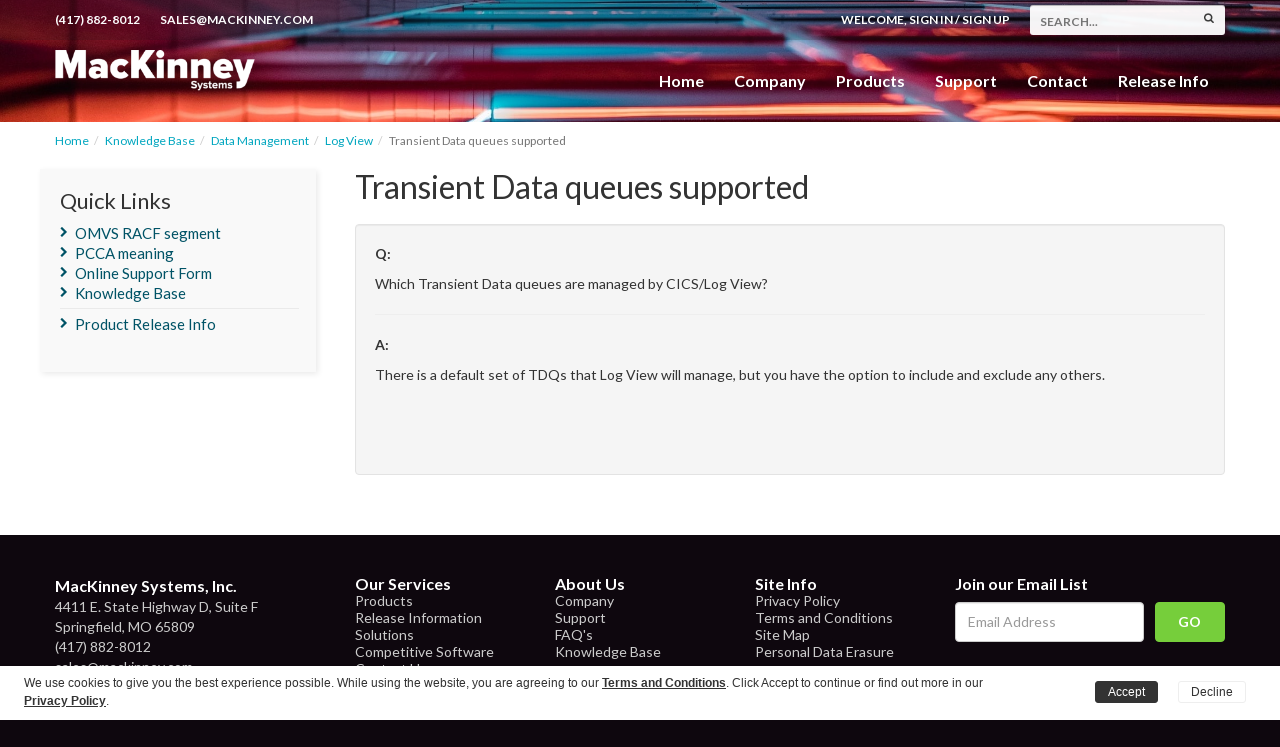

--- FILE ---
content_type: text/html; charset=UTF-8
request_url: https://www.mackinney.com/knowledge-base/data-management/logview/transient-data-queues-supported.html
body_size: 4172
content:
<!doctype html><html
lang="en"><head>
 <script>(function(w,d,s,l,i){w[l]=w[l]||[];w[l].push({'gtm.start':new Date().getTime(),event:'gtm.js'});var f=d.getElementsByTagName(s)[0],j=d.createElement(s),dl=l!='dataLayer'?'&l='+l:'';j.async=true;j.src='https://www.googletagmanager.com/gtm.js?id='+i+dl;f.parentNode.insertBefore(j,f);})(window,document,'script','dataLayer','GTM-T68P6HV');</script> <title>Transient Data queues supported</title><meta
name="description" content="Transient Data queues supported"><meta
name="keywords" content="transient data queues, cics, logview TDQs"><meta
name="robots" content="INDEX, FOLLOW"><link
rel="canonical" href="https://www.mackinney.com/knowledge-base/data-management/logview/transient-data-queues-supported.html"/><meta
property="og:title" content="Transient Data queues supported" /><meta
property="og:description" content="Transient Data queues supported" /><meta
property="og:url" content="https://www.mackinney.com/knowledge-base/data-management/logview/transient-data-queues-supported.html" /><meta
property="og:site_name" content="MacKinney Systems, Inc." /><meta
name="twitter:title" content="Transient Data queues supported" /><meta
name="twitter:description" content="Transient Data queues supported" /> <script type="application/ld+json">{"@context":"https:\/\/schema.org","@type":"WebPage","name":"Transient Data queues supported","description":"Transient Data queues supported"}</script> <meta
charset="utf-8"><meta
name="viewport" content="width=device-width, initial-scale=1, maximum-scale=1"><meta
name="format-detection" content="telephone=no">
<!--[if IE]><meta
http-equiv="X-UA-Compatible" content="IE=10; IE=9; IE=8; IE=7; IE=edge"><![endif]--><meta
name="csrf-token" content="T9AhNEG6eUQdsg4bkJA7De6vAQDni5Z9vmPFPjDx"><link
rel="icon" type="image/x-icon" href="/assets/img/favicon.png"><link
rel="shortcut icon" type="image/x-icon" href="/assets/img/favicon.png"><link
rel="stylesheet" type="text/css" href="https://fonts.googleapis.com/css?family=Lato:400,700,400italic,700italic%7CMerriweather:400,700"><link
rel="stylesheet" type="text/css" href="/assets/css/theme.css?id=e5d8cfec975618b9a155"> <script src="/assets/js/jquery.js?id=71054a41373973428c93"></script> <!--[if lt IE 9]> <script src="https://oss.maxcdn.com/html5shiv/3.7.2/html5shiv.min.js"></script> <script src="https://oss.maxcdn.com/respond/1.4.2/respond.min.js"></script><![endif]--></head><body
class="subpage">
<noscript>
<iframe
src="https://www.googletagmanager.com/ns.html?id=GTM-T68P6HV" height="0" width="0" style="display:none;visibility:hidden"></iframe>
</iframe>
</noscript><header><div
class="contact"><div
class="container"><ul
class="pull-left"><li
class="pull-left"><a
href="tel:+14178828012">(417) 882-8012</a></li><li
class="pull-left visible-sm visible-md visible-lg"><a
href="mailto:sales@mackinney.com">sales@mackinney.com</a></li></ul><div
class="pull-right"><div
class="pull-left login-links">
<span
class="hidden-xs hiden-sm">Welcome, </span>
<a
href="https://www.mackinney.com/accounts/login.html">Sign In</a> /
<a
href="https://www.mackinney.com/accounts/register.html">Sign Up</a></div><form
class="search-form visible-md visible-lg" method="get" action="https://www.mackinney.com/search">
<input
name="search" placeholder="Search..." type="text">
<input
name="submit" type="submit" value="submit"></form></div></div></div><div
class="container">
<a
class="branding pull-left" href="https://www.mackinney.com"><img
src="https://www.mackinney.com/assets/img/logo-white.png" alt="MacKinney Systems, Inc."></a><button
type="button" class="navbar-toggle offcanvas-toggle pull-right" data-toggle="offcanvas" data-target="#main-navigation" aria-expanded="false">
<span
class="sr-only">Toggle navigation</span>
<span
class="icon-bar"></span>
<span
class="icon-bar"></span>
<span
class="icon-bar"></span>
</button><nav
class="navbar navbar-default pull-right"><div
class="navbar-offcanvas navbar-offcanvas-touch" id="main-navigation"><ul
class="nav navbar-nav pull-right"><li><a
href="https://www.mackinney.com">Home</a></li><li><a
href="https://www.mackinney.com/company.html">Company</a></li><li
class="dropdown">
<a
data-hover="dropdown" data-toggle="dropdown" id="products-dropdown" role="button" data-target="#" data-delay="250" href="https://www.mackinney.com/products.html">Products</a><div
class="dropdown-menu" role="menu" aria-labelledby="products-dropdown">
<span
class="arrow"></span><div
class="row"><div
class="col-md-3 col-xs-6"><h3><a
href="https://www.mackinney.com/products/data-management.html">Data Management</a></h3><ul><li><a
href="https://www.mackinney.com/products/data-management/autoinstall.html">Autoinstall</a></li><li><a
href="https://www.mackinney.com/products/data-management/dp-manager.html">DP Manager</a></li><li><a
href="https://www.mackinney.com/products/data-management/easy-help-cics.html">Easy Help for CICS</a></li><li><a
href="https://www.mackinney.com/products/data-management/filearc.html">FileArc</a></li><li><a
href="https://www.mackinney.com/products/data-management/file-compare.html">File-Compare</a></li><li><a
href="https://www.mackinney.com/products/data-management/file-marvel.html">FileMarvel</a></li><li><a
href="https://www.mackinney.com/products/data-management/forward-recovery-system.html">Forward Recovery</a></li><li><a
href="https://www.mackinney.com/products/data-management/ispf-vsam-utility.html">ISPF/VSAM Utility</a></li><li><a
href="https://www.mackinney.com/products/data-management/kwik-key.html">KWIK-KEY/KWIK-LOAD</a></li><li><a
href="https://www.mackinney.com/products/data-management/logview.html">Log View</a></li><li><a
href="https://www.mackinney.com/products/data-management/mapr.html">MAPR II</a></li><li><a
href="https://www.mackinney.com/products/data-management/on-line-file-utility.html">On Line File Utility</a></li><li><a
href="https://www.mackinney.com/products/data-management/qeditor.html">QEDITOR</a></li><li><a
href="https://www.mackinney.com/products/data-management/qsort.html">QSORT</a></li><li><a
href="https://www.mackinney.com/products/data-management/vsam-adminaid.html">VSAM AdminAid</a></li></ul></div><div
class="col-md-3 col-xs-6"><h3><a
href="https://www.mackinney.com/products/mainframe-printing.html">Mainframe Printing</a></h3><ul><li><a
href="https://www.mackinney.com/products/mainframe-printing/hotprint.html">Hotprint</a></li><li><a
href="https://www.mackinney.com/products/mainframe-printing/jes-queue-printers.html">JES Queue for Printers</a></li><li><a
href="https://www.mackinney.com/products/mainframe-printing/jes-report-broker.html">JES Report Broker</a></li><li><a
href="https://www.mackinney.com/products/mainframe-printing/job-syslog-facility.html">JSF-Job and Syslog Facility</a></li><li><a
href="https://www.mackinney.com/products/mainframe-printing/mackinney-print-transform.html">MacKinney Print Transform</a></li><li><a
href="https://www.mackinney.com/products/mainframe-printing/mainformit.html">MainFormIT</a></li><li><a
href="https://www.mackinney.com/products/mainframe-printing/power-queue-printers.html">Power Queue for Printers</a></li><li><a
href="https://www.mackinney.com/products/mainframe-printing/spooler.html">Spooler</a></li><li><a
href="https://www.mackinney.com/products/mainframe-printing/vtam-virtual-printer.html">VTAM Virtual Printer</a></li></ul><h3><a
href="https://www.mackinney.com/products/mainframe-security.html">Mainframe Security</a></h3><ul><li><a
href="https://www.mackinney.com/products/mainframe-security/smmenu.html">SM/MENU</a></li><li><a
href="https://www.mackinney.com/products/mainframe-security/signon.html">SignOn</a></li><li><a
href="https://www.mackinney.com/products/mainframe-security/spy.html">SPY</a></li><li><a
href="https://www.mackinney.com/products/mainframe-security/timeout.html">TIMEOUT</a></li></ul></div><div
class="col-md-3 col-xs-6"><h3><a
href="https://www.mackinney.com/products/session-management.html">Session Management</a></h3><ul><li><a
href="https://www.mackinney.com/products/session-management/smswap.html">SM/SWAP</a></li><li><a
href="https://www.mackinney.com/products/session-management/vtam-switch.html">VTAM/Switch</a></li></ul><h3><a
href="https://www.mackinney.com/products/program-testing-debugging.html">Testing & Debugging</a></h3><ul><li><a
href="https://www.mackinney.com/products/program-testing-debugging/dump-detective-cics.html">Dump Detective for CICS</a></li><li><a
href="https://www.mackinney.com/products/program-testing-debugging/track.html">MacKinney Track</a></li><li><a
href="https://www.mackinney.com/products/program-testing-debugging/xray.html">MacKinney Xray</a></li></ul><h3><a
href="https://www.mackinney.com/products/program-development.html">Development & Documentation</a></h3><ul><li><a
href="https://www.mackinney.com/products/program-development/cobol-glossary.html">COBOL Glossary</a></li><li><a
href="https://www.mackinney.com/products/program-development/global-search-replace.html">Global Search and Replace</a></li><li><a
href="https://www.mackinney.com/products/program-development/osxrefs.html">OSXREFS</a></li><li><a
href="https://www.mackinney.com/products/program-development/simplist.html">SimpList</a></li><li><a
href="https://www.mackinney.com/products/program-development/source-program-compare.html">Source Program Compare</a></li></ul></div><div
class="col-md-3 col-xs-6"><h3><a
href="https://www.mackinney.com/products/mainframe-utilities.html">Mainframe Utilities</a></h3><ul><li><a
href="https://www.mackinney.com/products/mainframe-utilities/cics-file-availability-24-7.html">CICS File Availability 24/7</a></li><li><a
href="https://www.mackinney.com/products/mainframe-utilities/esendit.html">eSendIT</a></li><li><a
href="https://www.mackinney.com/products/mainframe-utilities/mackinney-batch-cics.html">MacKinney Batch to CICS</a></li><li><a
href="https://www.mackinney.com/products/mainframe-utilities/message.html">Message</a></li><li><a
href="https://www.mackinney.com/products/mainframe-utilities/morning-news.html">Morning News</a></li><li><a
href="https://www.mackinney.com/products/mainframe-utilities/response-time-monitor.html">Response Time Monitor</a></li><li><a
href="https://www.mackinney.com/products/mainframe-utilities/show-tell.html">SHOW/TELL II</a></li></ul><h3><a
href="https://www.mackinney.com/products/cics-compatibility.html">CICS Compatibility</a></h3><ul><li><a
href="https://www.mackinney.com/products/cics-compatibility/macro-level-interpreter.html">Macro Level Interpreter</a></li><li><a
href="https://www.mackinney.com/products/cics-compatibility/rmode31.html">RMode31</a></li><li><a
href="https://www.mackinney.com/products/cics-compatibility/vs-cobol-interpreter.html">VS/COBOL Interpreter</a></li></ul></div></div></div></li><li><a
href="https://www.mackinney.com/support.html">Support</a></li><li><a
href="https://www.mackinney.com/contact.html">Contact</a></li><li><a
href="https://www.mackinney.com/products/releases.html">Release Info</a></li></ul></div>
</nav></div>
</header><section
class="content"><div
class="container"><div
class="row"><div
class="col-xs-12"><ol
class="breadcrumb"><li><a
href="/">Home</a></li><li><a
href="https://www.mackinney.com/knowledge-base.html">Knowledge Base</a></li><li><a
href="https://www.mackinney.com/knowledge-base/data-management.html">Data Management</a></li><li><a
href="https://www.mackinney.com/knowledge-base/data-management/logview.html">Log View</a></li><li
class="active">Transient Data queues supported</li></ol></div></div><div
class="row"><div
class="col-sm-8 col-md-9 pull-right"><div
class="page-header"><h1>Transient Data queues supported</h1></div><div
class="well"><p><strong>Q:</strong></p><p>Which Transient Data queues are managed by CICS/Log View?</p><hr
/><p><strong>A:</strong></p><p>There is a default set of TDQs that Log View will manage, but you have the option to include and exclude any others.</p><p> </p><p> </p></div></div><div
class="clearfix visible-xs"></div><div
class="col-sm-4 col-md-3 sidebar"><hr
class="visible-xs"><div
class="widget"><h3>Quick Links</h3><ul
class="subnav"><li>
<a
href="https://www.mackinney.com/support/omvs-rack.html">OMVS RACF segment</a></li><li>
<a
href="https://www.mackinney.com/support/31-bit-pcca.html">PCCA meaning</a></li><li>
<a
href="https://www.mackinney.com/online-support.html">Online Support Form</a></li><li>
<a
href="https://www.mackinney.com/knowledge-base.html">Knowledge Base</a></li></ul><hr><ul
class="subnav"><li><a
href="https://www.mackinney.com/products/releases.html">Product Release Info</a></li></ul></div></div></div></div>
</section><footer><div
class="container"><div
class="row"><div
class="col-sm-4 col-md-3">
<address>
<strong>MacKinney Systems, Inc.</strong><br>
4411 E. State Highway D, Suite F<br>
Springfield, MO 65809<br>
<a
href="tel:+14178828012">(417) 882-8012</a><br>
<a
href="mailto:sales@mackinney.com">sales@mackinney.com</a>
</address></div><div
class="col-sm-2 col-md-2"><ul><li
class="li-header">Our Services</li><li><a
href="https://www.mackinney.com/products.html">Products</a></li><li><a
href="https://www.mackinney.com/products/releases.html">Release Information</a></li><li><a
href="https://www.mackinney.com/solutions.html">Solutions</a></li><li><a
href="https://www.mackinney.com/products/competitive-software.html">Competitive Software</a></li><li><a
href="https://www.mackinney.com/contact.html">Contact Us</a></li></ul></div><div
class="col-sm-2 col-md-2"><ul><li
class="li-header">About Us</li><li><a
href="https://www.mackinney.com/company.html">Company</a></li><li><a
href="https://www.mackinney.com/support.html">Support</a></li><li><a
href="https://www.mackinney.com/company/faqs.html">FAQ's</a></li><li><a
href="https://www.mackinney.com/knowledge-base.html">Knowledge Base</a></li></ul></div><div
class="col-sm-2 col-md-2"><ul><li
class="li-header">Site Info</li><li><a
href="https://www.mackinney.com/company/privacy-policy.html">Privacy Policy</a></li><li><a
href="https://www.mackinney.com/company/terms-and-conditions.html">Terms and Conditions</a></li><li><a
href="https://www.mackinney.com/sitemap.html">Site Map</a></li><li><a
href="https://www.mackinney.com/contact/personal-data-erasure.html">Personal Data Erasure</a></li></ul></div><div
class="clearfix visible-sm visible-xs"></div><div
class="col-xs-12 col-sm-6 col-md-3"><div
class="constant-contact"><form
target="_blank" action="https://visitor.constantcontact.com/d.jsp" method="post" class="constant-contact"><h3>Join our Email List</h3><div
class="row"><div
class="col-xs-12 newsletter-area">
<input
type="text" name="ea" class="form-control sign-up-newsletter" placeholder="Email Address">
<input
type="submit" value="GO" name="go" class="btn btn-newsletter"></div></div>
<input
type="hidden" value="1100870212789" name="m">
<input
type="hidden" value="oi" name="p"></form></div></div></div><p
class="copyright text-center">&copy; Copyright 2026 MacKinney Systems, Inc. All Rights Reserved.</p></div>
</footer><div
class="modal fade" tabindex="-1" role="dialog" id="myModal" style="display: none;"><div
class="modal-dialog vimeo-dialog" role="document"><div
class="modal-content"><div
class="modal-header"><button
type="button" class="close" data-dismiss="modal" aria-label="Close"><span
aria-hidden="true">×</span></button></div><div
class="modal-body vimeo-player text-center"><iframe
allowfullscreen="" frameborder="0" height="564" mozallowfullscreen="" webkitallowfullscreen="" width="640"></iframe></div><div
class="modal-footer"><button
type="button" class="btn btn-default vimeo-close" data-dismiss="modal">Close</button></div></div></div></div><script type="application/ld+json">{"@context":"http://schema.org","@type":"Organization","url":"https://www.mackinney.com","name":"MacKinney Systems, Inc.","contactPoint":{"@type":"ContactPoint","telephone":"+1-417-882-8012","email":"support@mackinney.com","contactType":"Customer service"}}</script> <script src="/assets/js/theme.js?id=dbe0e0773f492a919af6"></script> </body></html>

--- FILE ---
content_type: application/javascript
request_url: https://www.mackinney.com/assets/js/theme.js?id=dbe0e0773f492a919af6
body_size: 27836
content:
(function(){var t=this,e=t._,n=Array.prototype,i=Object.prototype,r=Function.prototype,o=n.push,s=n.slice,a=i.toString,l=i.hasOwnProperty,u=Array.isArray,c=Object.keys,h=r.bind,d=Object.create,f=function(){},p=function(t){return t instanceof p?t:this instanceof p?void(this._wrapped=t):new p(t)};"undefined"!=typeof exports?("undefined"!=typeof module&&module.exports&&(exports=module.exports=p),exports._=p):t._=p,p.VERSION="1.8.3";var m=function(t,e,n){if(void 0===e)return t;switch(null==n?3:n){case 1:return function(n){return t.call(e,n)};case 2:return function(n,i){return t.call(e,n,i)};case 3:return function(n,i,r){return t.call(e,n,i,r)};case 4:return function(n,i,r,o){return t.call(e,n,i,r,o)}}return function(){return t.apply(e,arguments)}},v=function(t,e,n){return null==t?p.identity:p.isFunction(t)?m(t,e,n):p.isObject(t)?p.matcher(t):p.property(t)};p.iteratee=function(t,e){return v(t,e,1/0)};var g=function(t,e){return function(n){var i=arguments.length;if(i<2||null==n)return n;for(var r=1;r<i;r++)for(var o=arguments[r],s=t(o),a=s.length,l=0;l<a;l++){var u=s[l];e&&void 0!==n[u]||(n[u]=o[u])}return n}},y=function(t){if(!p.isObject(t))return{};if(d)return d(t);f.prototype=t;var e=new f;return f.prototype=null,e},_=function(t){return function(e){return null==e?void 0:e[t]}},b=Math.pow(2,53)-1,w=_("length"),T=function(t){var e=w(t);return"number"==typeof e&&e>=0&&e<=b};function k(t){return function(e,n,i,r){n=m(n,r,4);var o=!T(e)&&p.keys(e),s=(o||e).length,a=t>0?0:s-1;return arguments.length<3&&(i=e[o?o[a]:a],a+=t),function(e,n,i,r,o,s){for(;o>=0&&o<s;o+=t){var a=r?r[o]:o;i=n(i,e[a],a,e)}return i}(e,n,i,o,a,s)}}p.each=p.forEach=function(t,e,n){var i,r;if(e=m(e,n),T(t))for(i=0,r=t.length;i<r;i++)e(t[i],i,t);else{var o=p.keys(t);for(i=0,r=o.length;i<r;i++)e(t[o[i]],o[i],t)}return t},p.map=p.collect=function(t,e,n){e=v(e,n);for(var i=!T(t)&&p.keys(t),r=(i||t).length,o=Array(r),s=0;s<r;s++){var a=i?i[s]:s;o[s]=e(t[a],a,t)}return o},p.reduce=p.foldl=p.inject=k(1),p.reduceRight=p.foldr=k(-1),p.find=p.detect=function(t,e,n){var i;if(void 0!==(i=T(t)?p.findIndex(t,e,n):p.findKey(t,e,n))&&-1!==i)return t[i]},p.filter=p.select=function(t,e,n){var i=[];return e=v(e,n),p.each(t,function(t,n,r){e(t,n,r)&&i.push(t)}),i},p.reject=function(t,e,n){return p.filter(t,p.negate(v(e)),n)},p.every=p.all=function(t,e,n){e=v(e,n);for(var i=!T(t)&&p.keys(t),r=(i||t).length,o=0;o<r;o++){var s=i?i[o]:o;if(!e(t[s],s,t))return!1}return!0},p.some=p.any=function(t,e,n){e=v(e,n);for(var i=!T(t)&&p.keys(t),r=(i||t).length,o=0;o<r;o++){var s=i?i[o]:o;if(e(t[s],s,t))return!0}return!1},p.contains=p.includes=p.include=function(t,e,n,i){return T(t)||(t=p.values(t)),("number"!=typeof n||i)&&(n=0),p.indexOf(t,e,n)>=0},p.invoke=function(t,e){var n=s.call(arguments,2),i=p.isFunction(e);return p.map(t,function(t){var r=i?e:t[e];return null==r?r:r.apply(t,n)})},p.pluck=function(t,e){return p.map(t,p.property(e))},p.where=function(t,e){return p.filter(t,p.matcher(e))},p.findWhere=function(t,e){return p.find(t,p.matcher(e))},p.max=function(t,e,n){var i,r,o=-1/0,s=-1/0;if(null==e&&null!=t)for(var a=0,l=(t=T(t)?t:p.values(t)).length;a<l;a++)(i=t[a])>o&&(o=i);else e=v(e,n),p.each(t,function(t,n,i){((r=e(t,n,i))>s||r===-1/0&&o===-1/0)&&(o=t,s=r)});return o},p.min=function(t,e,n){var i,r,o=1/0,s=1/0;if(null==e&&null!=t)for(var a=0,l=(t=T(t)?t:p.values(t)).length;a<l;a++)(i=t[a])<o&&(o=i);else e=v(e,n),p.each(t,function(t,n,i){((r=e(t,n,i))<s||r===1/0&&o===1/0)&&(o=t,s=r)});return o},p.shuffle=function(t){for(var e,n=T(t)?t:p.values(t),i=n.length,r=Array(i),o=0;o<i;o++)(e=p.random(0,o))!==o&&(r[o]=r[e]),r[e]=n[o];return r},p.sample=function(t,e,n){return null==e||n?(T(t)||(t=p.values(t)),t[p.random(t.length-1)]):p.shuffle(t).slice(0,Math.max(0,e))},p.sortBy=function(t,e,n){return e=v(e,n),p.pluck(p.map(t,function(t,n,i){return{value:t,index:n,criteria:e(t,n,i)}}).sort(function(t,e){var n=t.criteria,i=e.criteria;if(n!==i){if(n>i||void 0===n)return 1;if(n<i||void 0===i)return-1}return t.index-e.index}),"value")};var D=function(t){return function(e,n,i){var r={};return n=v(n,i),p.each(e,function(i,o){var s=n(i,o,e);t(r,i,s)}),r}};p.groupBy=D(function(t,e,n){p.has(t,n)?t[n].push(e):t[n]=[e]}),p.indexBy=D(function(t,e,n){t[n]=e}),p.countBy=D(function(t,e,n){p.has(t,n)?t[n]++:t[n]=1}),p.toArray=function(t){return t?p.isArray(t)?s.call(t):T(t)?p.map(t,p.identity):p.values(t):[]},p.size=function(t){return null==t?0:T(t)?t.length:p.keys(t).length},p.partition=function(t,e,n){e=v(e,n);var i=[],r=[];return p.each(t,function(t,n,o){(e(t,n,o)?i:r).push(t)}),[i,r]},p.first=p.head=p.take=function(t,e,n){if(null!=t)return null==e||n?t[0]:p.initial(t,t.length-e)},p.initial=function(t,e,n){return s.call(t,0,Math.max(0,t.length-(null==e||n?1:e)))},p.last=function(t,e,n){if(null!=t)return null==e||n?t[t.length-1]:p.rest(t,Math.max(0,t.length-e))},p.rest=p.tail=p.drop=function(t,e,n){return s.call(t,null==e||n?1:e)},p.compact=function(t){return p.filter(t,p.identity)};var C=function(t,e,n,i){for(var r=[],o=0,s=i||0,a=w(t);s<a;s++){var l=t[s];if(T(l)&&(p.isArray(l)||p.isArguments(l))){e||(l=C(l,e,n));var u=0,c=l.length;for(r.length+=c;u<c;)r[o++]=l[u++]}else n||(r[o++]=l)}return r};function M(t){return function(e,n,i){n=v(n,i);for(var r=w(e),o=t>0?0:r-1;o>=0&&o<r;o+=t)if(n(e[o],o,e))return o;return-1}}function S(t,e,n){return function(i,r,o){var a=0,l=w(i);if("number"==typeof o)t>0?a=o>=0?o:Math.max(o+l,a):l=o>=0?Math.min(o+1,l):o+l+1;else if(n&&o&&l)return i[o=n(i,r)]===r?o:-1;if(r!=r)return(o=e(s.call(i,a,l),p.isNaN))>=0?o+a:-1;for(o=t>0?a:l-1;o>=0&&o<l;o+=t)if(i[o]===r)return o;return-1}}p.flatten=function(t,e){return C(t,e,!1)},p.without=function(t){return p.difference(t,s.call(arguments,1))},p.uniq=p.unique=function(t,e,n,i){p.isBoolean(e)||(i=n,n=e,e=!1),null!=n&&(n=v(n,i));for(var r=[],o=[],s=0,a=w(t);s<a;s++){var l=t[s],u=n?n(l,s,t):l;e?(s&&o===u||r.push(l),o=u):n?p.contains(o,u)||(o.push(u),r.push(l)):p.contains(r,l)||r.push(l)}return r},p.union=function(){return p.uniq(C(arguments,!0,!0))},p.intersection=function(t){for(var e=[],n=arguments.length,i=0,r=w(t);i<r;i++){var o=t[i];if(!p.contains(e,o)){for(var s=1;s<n&&p.contains(arguments[s],o);s++);s===n&&e.push(o)}}return e},p.difference=function(t){var e=C(arguments,!0,!0,1);return p.filter(t,function(t){return!p.contains(e,t)})},p.zip=function(){return p.unzip(arguments)},p.unzip=function(t){for(var e=t&&p.max(t,w).length||0,n=Array(e),i=0;i<e;i++)n[i]=p.pluck(t,i);return n},p.object=function(t,e){for(var n={},i=0,r=w(t);i<r;i++)e?n[t[i]]=e[i]:n[t[i][0]]=t[i][1];return n},p.findIndex=M(1),p.findLastIndex=M(-1),p.sortedIndex=function(t,e,n,i){for(var r=(n=v(n,i,1))(e),o=0,s=w(t);o<s;){var a=Math.floor((o+s)/2);n(t[a])<r?o=a+1:s=a}return o},p.indexOf=S(1,p.findIndex,p.sortedIndex),p.lastIndexOf=S(-1,p.findLastIndex),p.range=function(t,e,n){null==e&&(e=t||0,t=0),n=n||1;for(var i=Math.max(Math.ceil((e-t)/n),0),r=Array(i),o=0;o<i;o++,t+=n)r[o]=t;return r};var O=function(t,e,n,i,r){if(!(i instanceof e))return t.apply(n,r);var o=y(t.prototype),s=t.apply(o,r);return p.isObject(s)?s:o};p.bind=function(t,e){if(h&&t.bind===h)return h.apply(t,s.call(arguments,1));if(!p.isFunction(t))throw new TypeError("Bind must be called on a function");var n=s.call(arguments,2),i=function(){return O(t,i,e,this,n.concat(s.call(arguments)))};return i},p.partial=function(t){var e=s.call(arguments,1),n=function(){for(var i=0,r=e.length,o=Array(r),s=0;s<r;s++)o[s]=e[s]===p?arguments[i++]:e[s];for(;i<arguments.length;)o.push(arguments[i++]);return O(t,n,this,this,o)};return n},p.bindAll=function(t){var e,n,i=arguments.length;if(i<=1)throw new Error("bindAll must be passed function names");for(e=1;e<i;e++)t[n=arguments[e]]=p.bind(t[n],t);return t},p.memoize=function(t,e){var n=function(i){var r=n.cache,o=""+(e?e.apply(this,arguments):i);return p.has(r,o)||(r[o]=t.apply(this,arguments)),r[o]};return n.cache={},n},p.delay=function(t,e){var n=s.call(arguments,2);return setTimeout(function(){return t.apply(null,n)},e)},p.defer=p.partial(p.delay,p,1),p.throttle=function(t,e,n){var i,r,o,s=null,a=0;n||(n={});var l=function(){a=!1===n.leading?0:p.now(),s=null,o=t.apply(i,r),s||(i=r=null)};return function(){var u=p.now();a||!1!==n.leading||(a=u);var c=e-(u-a);return i=this,r=arguments,c<=0||c>e?(s&&(clearTimeout(s),s=null),a=u,o=t.apply(i,r),s||(i=r=null)):s||!1===n.trailing||(s=setTimeout(l,c)),o}},p.debounce=function(t,e,n){var i,r,o,s,a,l=function(){var u=p.now()-s;u<e&&u>=0?i=setTimeout(l,e-u):(i=null,n||(a=t.apply(o,r),i||(o=r=null)))};return function(){o=this,r=arguments,s=p.now();var u=n&&!i;return i||(i=setTimeout(l,e)),u&&(a=t.apply(o,r),o=r=null),a}},p.wrap=function(t,e){return p.partial(e,t)},p.negate=function(t){return function(){return!t.apply(this,arguments)}},p.compose=function(){var t=arguments,e=t.length-1;return function(){for(var n=e,i=t[e].apply(this,arguments);n--;)i=t[n].call(this,i);return i}},p.after=function(t,e){return function(){if(--t<1)return e.apply(this,arguments)}},p.before=function(t,e){var n;return function(){return--t>0&&(n=e.apply(this,arguments)),t<=1&&(e=null),n}},p.once=p.partial(p.before,2);var x=!{toString:null}.propertyIsEnumerable("toString"),$=["valueOf","isPrototypeOf","toString","propertyIsEnumerable","hasOwnProperty","toLocaleString"];function Y(t,e){var n=$.length,r=t.constructor,o=p.isFunction(r)&&r.prototype||i,s="constructor";for(p.has(t,s)&&!p.contains(e,s)&&e.push(s);n--;)(s=$[n])in t&&t[s]!==o[s]&&!p.contains(e,s)&&e.push(s)}p.keys=function(t){if(!p.isObject(t))return[];if(c)return c(t);var e=[];for(var n in t)p.has(t,n)&&e.push(n);return x&&Y(t,e),e},p.allKeys=function(t){if(!p.isObject(t))return[];var e=[];for(var n in t)e.push(n);return x&&Y(t,e),e},p.values=function(t){for(var e=p.keys(t),n=e.length,i=Array(n),r=0;r<n;r++)i[r]=t[e[r]];return i},p.mapObject=function(t,e,n){e=v(e,n);for(var i,r=p.keys(t),o=r.length,s={},a=0;a<o;a++)s[i=r[a]]=e(t[i],i,t);return s},p.pairs=function(t){for(var e=p.keys(t),n=e.length,i=Array(n),r=0;r<n;r++)i[r]=[e[r],t[e[r]]];return i},p.invert=function(t){for(var e={},n=p.keys(t),i=0,r=n.length;i<r;i++)e[t[n[i]]]=n[i];return e},p.functions=p.methods=function(t){var e=[];for(var n in t)p.isFunction(t[n])&&e.push(n);return e.sort()},p.extend=g(p.allKeys),p.extendOwn=p.assign=g(p.keys),p.findKey=function(t,e,n){e=v(e,n);for(var i,r=p.keys(t),o=0,s=r.length;o<s;o++)if(e(t[i=r[o]],i,t))return i},p.pick=function(t,e,n){var i,r,o={},s=t;if(null==s)return o;p.isFunction(e)?(r=p.allKeys(s),i=m(e,n)):(r=C(arguments,!1,!1,1),i=function(t,e,n){return e in n},s=Object(s));for(var a=0,l=r.length;a<l;a++){var u=r[a],c=s[u];i(c,u,s)&&(o[u]=c)}return o},p.omit=function(t,e,n){if(p.isFunction(e))e=p.negate(e);else{var i=p.map(C(arguments,!1,!1,1),String);e=function(t,e){return!p.contains(i,e)}}return p.pick(t,e,n)},p.defaults=g(p.allKeys,!0),p.create=function(t,e){var n=y(t);return e&&p.extendOwn(n,e),n},p.clone=function(t){return p.isObject(t)?p.isArray(t)?t.slice():p.extend({},t):t},p.tap=function(t,e){return e(t),t},p.isMatch=function(t,e){var n=p.keys(e),i=n.length;if(null==t)return!i;for(var r=Object(t),o=0;o<i;o++){var s=n[o];if(e[s]!==r[s]||!(s in r))return!1}return!0};var E=function(t,e,n,i){if(t===e)return 0!==t||1/t==1/e;if(null==t||null==e)return t===e;t instanceof p&&(t=t._wrapped),e instanceof p&&(e=e._wrapped);var r=a.call(t);if(r!==a.call(e))return!1;switch(r){case"[object RegExp]":case"[object String]":return""+t==""+e;case"[object Number]":return+t!=+t?+e!=+e:0==+t?1/+t==1/e:+t==+e;case"[object Date]":case"[object Boolean]":return+t==+e}var o="[object Array]"===r;if(!o){if("object"!=typeof t||"object"!=typeof e)return!1;var s=t.constructor,l=e.constructor;if(s!==l&&!(p.isFunction(s)&&s instanceof s&&p.isFunction(l)&&l instanceof l)&&"constructor"in t&&"constructor"in e)return!1}i=i||[];for(var u=(n=n||[]).length;u--;)if(n[u]===t)return i[u]===e;if(n.push(t),i.push(e),o){if((u=t.length)!==e.length)return!1;for(;u--;)if(!E(t[u],e[u],n,i))return!1}else{var c,h=p.keys(t);if(u=h.length,p.keys(e).length!==u)return!1;for(;u--;)if(c=h[u],!p.has(e,c)||!E(t[c],e[c],n,i))return!1}return n.pop(),i.pop(),!0};p.isEqual=function(t,e){return E(t,e)},p.isEmpty=function(t){return null==t||(T(t)&&(p.isArray(t)||p.isString(t)||p.isArguments(t))?0===t.length:0===p.keys(t).length)},p.isElement=function(t){return!(!t||1!==t.nodeType)},p.isArray=u||function(t){return"[object Array]"===a.call(t)},p.isObject=function(t){var e=typeof t;return"function"===e||"object"===e&&!!t},p.each(["Arguments","Function","String","Number","Date","RegExp","Error"],function(t){p["is"+t]=function(e){return a.call(e)==="[object "+t+"]"}}),p.isArguments(arguments)||(p.isArguments=function(t){return p.has(t,"callee")}),"function"!=typeof/./&&"object"!=typeof Int8Array&&(p.isFunction=function(t){return"function"==typeof t||!1}),p.isFinite=function(t){return isFinite(t)&&!isNaN(parseFloat(t))},p.isNaN=function(t){return p.isNumber(t)&&t!==+t},p.isBoolean=function(t){return!0===t||!1===t||"[object Boolean]"===a.call(t)},p.isNull=function(t){return null===t},p.isUndefined=function(t){return void 0===t},p.has=function(t,e){return null!=t&&l.call(t,e)},p.noConflict=function(){return t._=e,this},p.identity=function(t){return t},p.constant=function(t){return function(){return t}},p.noop=function(){},p.property=_,p.propertyOf=function(t){return null==t?function(){}:function(e){return t[e]}},p.matcher=p.matches=function(t){return t=p.extendOwn({},t),function(e){return p.isMatch(e,t)}},p.times=function(t,e,n){var i=Array(Math.max(0,t));e=m(e,n,1);for(var r=0;r<t;r++)i[r]=e(r);return i},p.random=function(t,e){return null==e&&(e=t,t=0),t+Math.floor(Math.random()*(e-t+1))},p.now=Date.now||function(){return(new Date).getTime()};var A={"&":"&amp;","<":"&lt;",">":"&gt;",'"':"&quot;","'":"&#x27;","`":"&#x60;"},I=p.invert(A),N=function(t){var e=function(e){return t[e]},n="(?:"+p.keys(t).join("|")+")",i=RegExp(n),r=RegExp(n,"g");return function(t){return t=null==t?"":""+t,i.test(t)?t.replace(r,e):t}};p.escape=N(A),p.unescape=N(I),p.result=function(t,e,n){var i=null==t?void 0:t[e];return void 0===i&&(i=n),p.isFunction(i)?i.call(t):i};var j=0;p.uniqueId=function(t){var e=++j+"";return t?t+e:e},p.templateSettings={evaluate:/<%([\s\S]+?)%>/g,interpolate:/<%=([\s\S]+?)%>/g,escape:/<%-([\s\S]+?)%>/g};var F=/(.)^/,U={"'":"'","\\":"\\","\r":"r","\n":"n","\u2028":"u2028","\u2029":"u2029"},W=/\\|'|\r|\n|\u2028|\u2029/g,P=function(t){return"\\"+U[t]};p.template=function(t,e,n){!e&&n&&(e=n),e=p.defaults({},e,p.templateSettings);var i=RegExp([(e.escape||F).source,(e.interpolate||F).source,(e.evaluate||F).source].join("|")+"|$","g"),r=0,o="__p+='";t.replace(i,function(e,n,i,s,a){return o+=t.slice(r,a).replace(W,P),r=a+e.length,n?o+="'+\n((__t=("+n+"))==null?'':_.escape(__t))+\n'":i?o+="'+\n((__t=("+i+"))==null?'':__t)+\n'":s&&(o+="';\n"+s+"\n__p+='"),e}),o+="';\n",e.variable||(o="with(obj||{}){\n"+o+"}\n"),o="var __t,__p='',__j=Array.prototype.join,print=function(){__p+=__j.call(arguments,'');};\n"+o+"return __p;\n";try{var s=new Function(e.variable||"obj","_",o)}catch(t){throw t.source=o,t}var a=function(t){return s.call(this,t,p)},l=e.variable||"obj";return a.source="function("+l+"){\n"+o+"}",a},p.chain=function(t){var e=p(t);return e._chain=!0,e};var L=function(t,e){return t._chain?p(e).chain():e};p.mixin=function(t){p.each(p.functions(t),function(e){var n=p[e]=t[e];p.prototype[e]=function(){var t=[this._wrapped];return o.apply(t,arguments),L(this,n.apply(p,t))}})},p.mixin(p),p.each(["pop","push","reverse","shift","sort","splice","unshift"],function(t){var e=n[t];p.prototype[t]=function(){var n=this._wrapped;return e.apply(n,arguments),"shift"!==t&&"splice"!==t||0!==n.length||delete n[0],L(this,n)}}),p.each(["concat","join","slice"],function(t){var e=n[t];p.prototype[t]=function(){return L(this,e.apply(this._wrapped,arguments))}}),p.prototype.value=function(){return this._wrapped},p.prototype.valueOf=p.prototype.toJSON=p.prototype.value,p.prototype.toString=function(){return""+this._wrapped},"function"==typeof define&&define.amd&&define("underscore",[],function(){return p})}).call(this),function(t){"use strict";var e=function(t,e){this.type=null,this.options=null,this.enabled=null,this.timeout=null,this.hoverState=null,this.$element=null,this.inState=null,this.init("tooltip",t,e)};e.VERSION="3.3.7",e.TRANSITION_DURATION=150,e.DEFAULTS={animation:!0,placement:"top",selector:!1,template:'<div class="tooltip" role="tooltip"><div class="tooltip-arrow"></div><div class="tooltip-inner"></div></div>',trigger:"hover focus",title:"",delay:0,html:!1,container:!1,viewport:{selector:"body",padding:0}},e.prototype.init=function(e,n,i){if(this.enabled=!0,this.type=e,this.$element=t(n),this.options=this.getOptions(i),this.$viewport=this.options.viewport&&t(t.isFunction(this.options.viewport)?this.options.viewport.call(this,this.$element):this.options.viewport.selector||this.options.viewport),this.inState={click:!1,hover:!1,focus:!1},this.$element[0]instanceof document.constructor&&!this.options.selector)throw new Error("`selector` option must be specified when initializing "+this.type+" on the window.document object!");for(var r=this.options.trigger.split(" "),o=r.length;o--;){var s=r[o];if("click"==s)this.$element.on("click."+this.type,this.options.selector,t.proxy(this.toggle,this));else if("manual"!=s){var a="hover"==s?"mouseenter":"focusin",l="hover"==s?"mouseleave":"focusout";this.$element.on(a+"."+this.type,this.options.selector,t.proxy(this.enter,this)),this.$element.on(l+"."+this.type,this.options.selector,t.proxy(this.leave,this))}}this.options.selector?this._options=t.extend({},this.options,{trigger:"manual",selector:""}):this.fixTitle()},e.prototype.getDefaults=function(){return e.DEFAULTS},e.prototype.getOptions=function(e){return(e=t.extend({},this.getDefaults(),this.$element.data(),e)).delay&&"number"==typeof e.delay&&(e.delay={show:e.delay,hide:e.delay}),e},e.prototype.getDelegateOptions=function(){var e={},n=this.getDefaults();return this._options&&t.each(this._options,function(t,i){n[t]!=i&&(e[t]=i)}),e},e.prototype.enter=function(e){var n=e instanceof this.constructor?e:t(e.currentTarget).data("bs."+this.type);if(n||(n=new this.constructor(e.currentTarget,this.getDelegateOptions()),t(e.currentTarget).data("bs."+this.type,n)),e instanceof t.Event&&(n.inState["focusin"==e.type?"focus":"hover"]=!0),n.tip().hasClass("in")||"in"==n.hoverState)n.hoverState="in";else{if(clearTimeout(n.timeout),n.hoverState="in",!n.options.delay||!n.options.delay.show)return n.show();n.timeout=setTimeout(function(){"in"==n.hoverState&&n.show()},n.options.delay.show)}},e.prototype.isInStateTrue=function(){for(var t in this.inState)if(this.inState[t])return!0;return!1},e.prototype.leave=function(e){var n=e instanceof this.constructor?e:t(e.currentTarget).data("bs."+this.type);if(n||(n=new this.constructor(e.currentTarget,this.getDelegateOptions()),t(e.currentTarget).data("bs."+this.type,n)),e instanceof t.Event&&(n.inState["focusout"==e.type?"focus":"hover"]=!1),!n.isInStateTrue()){if(clearTimeout(n.timeout),n.hoverState="out",!n.options.delay||!n.options.delay.hide)return n.hide();n.timeout=setTimeout(function(){"out"==n.hoverState&&n.hide()},n.options.delay.hide)}},e.prototype.show=function(){var n=t.Event("show.bs."+this.type);if(this.hasContent()&&this.enabled){this.$element.trigger(n);var i=t.contains(this.$element[0].ownerDocument.documentElement,this.$element[0]);if(n.isDefaultPrevented()||!i)return;var r=this,o=this.tip(),s=this.getUID(this.type);this.setContent(),o.attr("id",s),this.$element.attr("aria-describedby",s),this.options.animation&&o.addClass("fade");var a="function"==typeof this.options.placement?this.options.placement.call(this,o[0],this.$element[0]):this.options.placement,l=/\s?auto?\s?/i,u=l.test(a);u&&(a=a.replace(l,"")||"top"),o.detach().css({top:0,left:0,display:"block"}).addClass(a).data("bs."+this.type,this),this.options.container?o.appendTo(this.options.container):o.insertAfter(this.$element),this.$element.trigger("inserted.bs."+this.type);var c=this.getPosition(),h=o[0].offsetWidth,d=o[0].offsetHeight;if(u){var f=a,p=this.getPosition(this.$viewport);a="bottom"==a&&c.bottom+d>p.bottom?"top":"top"==a&&c.top-d<p.top?"bottom":"right"==a&&c.right+h>p.width?"left":"left"==a&&c.left-h<p.left?"right":a,o.removeClass(f).addClass(a)}var m=this.getCalculatedOffset(a,c,h,d);this.applyPlacement(m,a);var v=function(){var t=r.hoverState;r.$element.trigger("shown.bs."+r.type),r.hoverState=null,"out"==t&&r.leave(r)};t.support.transition&&this.$tip.hasClass("fade")?o.one("bsTransitionEnd",v).emulateTransitionEnd(e.TRANSITION_DURATION):v()}},e.prototype.applyPlacement=function(e,n){var i=this.tip(),r=i[0].offsetWidth,o=i[0].offsetHeight,s=parseInt(i.css("margin-top"),10),a=parseInt(i.css("margin-left"),10);isNaN(s)&&(s=0),isNaN(a)&&(a=0),e.top+=s,e.left+=a,t.offset.setOffset(i[0],t.extend({using:function(t){i.css({top:Math.round(t.top),left:Math.round(t.left)})}},e),0),i.addClass("in");var l=i[0].offsetWidth,u=i[0].offsetHeight;"top"==n&&u!=o&&(e.top=e.top+o-u);var c=this.getViewportAdjustedDelta(n,e,l,u);c.left?e.left+=c.left:e.top+=c.top;var h=/top|bottom/.test(n),d=h?2*c.left-r+l:2*c.top-o+u,f=h?"offsetWidth":"offsetHeight";i.offset(e),this.replaceArrow(d,i[0][f],h)},e.prototype.replaceArrow=function(t,e,n){this.arrow().css(n?"left":"top",50*(1-t/e)+"%").css(n?"top":"left","")},e.prototype.setContent=function(){var t=this.tip(),e=this.getTitle();t.find(".tooltip-inner")[this.options.html?"html":"text"](e),t.removeClass("fade in top bottom left right")},e.prototype.hide=function(n){var i=this,r=t(this.$tip),o=t.Event("hide.bs."+this.type);function s(){"in"!=i.hoverState&&r.detach(),i.$element&&i.$element.removeAttr("aria-describedby").trigger("hidden.bs."+i.type),n&&n()}if(this.$element.trigger(o),!o.isDefaultPrevented())return r.removeClass("in"),t.support.transition&&r.hasClass("fade")?r.one("bsTransitionEnd",s).emulateTransitionEnd(e.TRANSITION_DURATION):s(),this.hoverState=null,this},e.prototype.fixTitle=function(){var t=this.$element;(t.attr("title")||"string"!=typeof t.attr("data-original-title"))&&t.attr("data-original-title",t.attr("title")||"").attr("title","")},e.prototype.hasContent=function(){return this.getTitle()},e.prototype.getPosition=function(e){var n=(e=e||this.$element)[0],i="BODY"==n.tagName,r=n.getBoundingClientRect();null==r.width&&(r=t.extend({},r,{width:r.right-r.left,height:r.bottom-r.top}));var o=window.SVGElement&&n instanceof window.SVGElement,s=i?{top:0,left:0}:o?null:e.offset(),a={scroll:i?document.documentElement.scrollTop||document.body.scrollTop:e.scrollTop()},l=i?{width:t(window).width(),height:t(window).height()}:null;return t.extend({},r,a,l,s)},e.prototype.getCalculatedOffset=function(t,e,n,i){return"bottom"==t?{top:e.top+e.height,left:e.left+e.width/2-n/2}:"top"==t?{top:e.top-i,left:e.left+e.width/2-n/2}:"left"==t?{top:e.top+e.height/2-i/2,left:e.left-n}:{top:e.top+e.height/2-i/2,left:e.left+e.width}},e.prototype.getViewportAdjustedDelta=function(t,e,n,i){var r={top:0,left:0};if(!this.$viewport)return r;var o=this.options.viewport&&this.options.viewport.padding||0,s=this.getPosition(this.$viewport);if(/right|left/.test(t)){var a=e.top-o-s.scroll,l=e.top+o-s.scroll+i;a<s.top?r.top=s.top-a:l>s.top+s.height&&(r.top=s.top+s.height-l)}else{var u=e.left-o,c=e.left+o+n;u<s.left?r.left=s.left-u:c>s.right&&(r.left=s.left+s.width-c)}return r},e.prototype.getTitle=function(){var t=this.$element,e=this.options;return t.attr("data-original-title")||("function"==typeof e.title?e.title.call(t[0]):e.title)},e.prototype.getUID=function(t){do{t+=~~(1e6*Math.random())}while(document.getElementById(t));return t},e.prototype.tip=function(){if(!this.$tip&&(this.$tip=t(this.options.template),1!=this.$tip.length))throw new Error(this.type+" `template` option must consist of exactly 1 top-level element!");return this.$tip},e.prototype.arrow=function(){return this.$arrow=this.$arrow||this.tip().find(".tooltip-arrow")},e.prototype.enable=function(){this.enabled=!0},e.prototype.disable=function(){this.enabled=!1},e.prototype.toggleEnabled=function(){this.enabled=!this.enabled},e.prototype.toggle=function(e){var n=this;e&&((n=t(e.currentTarget).data("bs."+this.type))||(n=new this.constructor(e.currentTarget,this.getDelegateOptions()),t(e.currentTarget).data("bs."+this.type,n))),e?(n.inState.click=!n.inState.click,n.isInStateTrue()?n.enter(n):n.leave(n)):n.tip().hasClass("in")?n.leave(n):n.enter(n)},e.prototype.destroy=function(){var t=this;clearTimeout(this.timeout),this.hide(function(){t.$element.off("."+t.type).removeData("bs."+t.type),t.$tip&&t.$tip.detach(),t.$tip=null,t.$arrow=null,t.$viewport=null,t.$element=null})};var n=t.fn.tooltip;t.fn.tooltip=function(n){return this.each(function(){var i=t(this),r=i.data("bs.tooltip"),o="object"==typeof n&&n;!r&&/destroy|hide/.test(n)||(r||i.data("bs.tooltip",r=new e(this,o)),"string"==typeof n&&r[n]())})},t.fn.tooltip.Constructor=e,t.fn.tooltip.noConflict=function(){return t.fn.tooltip=n,this}}(jQuery),function(t){"use strict";t.fn.emulateTransitionEnd=function(e){var n=!1,i=this;t(this).one("bsTransitionEnd",function(){n=!0});return setTimeout(function(){n||t(i).trigger(t.support.transition.end)},e),this},t(function(){t.support.transition=function(){var t=document.createElement("bootstrap"),e={WebkitTransition:"webkitTransitionEnd",MozTransition:"transitionend",OTransition:"oTransitionEnd otransitionend",transition:"transitionend"};for(var n in e)if(void 0!==t.style[n])return{end:e[n]};return!1}(),t.support.transition&&(t.event.special.bsTransitionEnd={bindType:t.support.transition.end,delegateType:t.support.transition.end,handle:function(e){if(t(e.target).is(this))return e.handleObj.handler.apply(this,arguments)}})})}(jQuery),function(t){"use strict";var e='[data-dismiss="alert"]',n=function(n){t(n).on("click",e,this.close)};n.VERSION="3.3.7",n.TRANSITION_DURATION=150,n.prototype.close=function(e){var i=t(this),r=i.attr("data-target");r||(r=(r=i.attr("href"))&&r.replace(/.*(?=#[^\s]*$)/,""));var o=t("#"===r?[]:r);function s(){o.detach().trigger("closed.bs.alert").remove()}e&&e.preventDefault(),o.length||(o=i.closest(".alert")),o.trigger(e=t.Event("close.bs.alert")),e.isDefaultPrevented()||(o.removeClass("in"),t.support.transition&&o.hasClass("fade")?o.one("bsTransitionEnd",s).emulateTransitionEnd(n.TRANSITION_DURATION):s())};var i=t.fn.alert;t.fn.alert=function(e){return this.each(function(){var i=t(this),r=i.data("bs.alert");r||i.data("bs.alert",r=new n(this)),"string"==typeof e&&r[e].call(i)})},t.fn.alert.Constructor=n,t.fn.alert.noConflict=function(){return t.fn.alert=i,this},t(document).on("click.bs.alert.data-api",e,n.prototype.close)}(jQuery),function(t){"use strict";var e=function(n,i){this.$element=t(n),this.options=t.extend({},e.DEFAULTS,i),this.isLoading=!1};function n(n){return this.each(function(){var i=t(this),r=i.data("bs.button"),o="object"==typeof n&&n;r||i.data("bs.button",r=new e(this,o)),"toggle"==n?r.toggle():n&&r.setState(n)})}e.VERSION="3.3.7",e.DEFAULTS={loadingText:"loading..."},e.prototype.setState=function(e){var n="disabled",i=this.$element,r=i.is("input")?"val":"html",o=i.data();e+="Text",null==o.resetText&&i.data("resetText",i[r]()),setTimeout(t.proxy(function(){i[r](null==o[e]?this.options[e]:o[e]),"loadingText"==e?(this.isLoading=!0,i.addClass(n).attr(n,n).prop(n,!0)):this.isLoading&&(this.isLoading=!1,i.removeClass(n).removeAttr(n).prop(n,!1))},this),0)},e.prototype.toggle=function(){var t=!0,e=this.$element.closest('[data-toggle="buttons"]');if(e.length){var n=this.$element.find("input");"radio"==n.prop("type")?(n.prop("checked")&&(t=!1),e.find(".active").removeClass("active"),this.$element.addClass("active")):"checkbox"==n.prop("type")&&(n.prop("checked")!==this.$element.hasClass("active")&&(t=!1),this.$element.toggleClass("active")),n.prop("checked",this.$element.hasClass("active")),t&&n.trigger("change")}else this.$element.attr("aria-pressed",!this.$element.hasClass("active")),this.$element.toggleClass("active")};var i=t.fn.button;t.fn.button=n,t.fn.button.Constructor=e,t.fn.button.noConflict=function(){return t.fn.button=i,this},t(document).on("click.bs.button.data-api",'[data-toggle^="button"]',function(e){var i=t(e.target).closest(".btn");n.call(i,"toggle"),t(e.target).is('input[type="radio"], input[type="checkbox"]')||(e.preventDefault(),i.is("input,button")?i.trigger("focus"):i.find("input:visible,button:visible").first().trigger("focus"))}).on("focus.bs.button.data-api blur.bs.button.data-api",'[data-toggle^="button"]',function(e){t(e.target).closest(".btn").toggleClass("focus",/^focus(in)?$/.test(e.type))})}(jQuery),function(t){"use strict";var e=".dropdown-backdrop",n='[data-toggle="dropdown"]',i=function(e){t(e).on("click.bs.dropdown",this.toggle)};function r(e){var n=e.attr("data-target");n||(n=(n=e.attr("href"))&&/#[A-Za-z]/.test(n)&&n.replace(/.*(?=#[^\s]*$)/,""));var i=n&&t(n);return i&&i.length?i:e.parent()}function o(i){i&&3===i.which||(t(e).remove(),t(n).each(function(){var e=t(this),n=r(e),o={relatedTarget:this};n.hasClass("open")&&(i&&"click"==i.type&&/input|textarea/i.test(i.target.tagName)&&t.contains(n[0],i.target)||(n.trigger(i=t.Event("hide.bs.dropdown",o)),i.isDefaultPrevented()||(e.attr("aria-expanded","false"),n.removeClass("open").trigger(t.Event("hidden.bs.dropdown",o)))))}))}i.VERSION="3.3.7",i.prototype.toggle=function(e){var n=t(this);if(!n.is(".disabled, :disabled")){var i=r(n),s=i.hasClass("open");if(o(),!s){"ontouchstart"in document.documentElement&&!i.closest(".navbar-nav").length&&t(document.createElement("div")).addClass("dropdown-backdrop").insertAfter(t(this)).on("click",o);var a={relatedTarget:this};if(i.trigger(e=t.Event("show.bs.dropdown",a)),e.isDefaultPrevented())return;n.trigger("focus").attr("aria-expanded","true"),i.toggleClass("open").trigger(t.Event("shown.bs.dropdown",a))}return!1}},i.prototype.keydown=function(e){if(/(38|40|27|32)/.test(e.which)&&!/input|textarea/i.test(e.target.tagName)){var i=t(this);if(e.preventDefault(),e.stopPropagation(),!i.is(".disabled, :disabled")){var o=r(i),s=o.hasClass("open");if(!s&&27!=e.which||s&&27==e.which)return 27==e.which&&o.find(n).trigger("focus"),i.trigger("click");var a=o.find(".dropdown-menu li:not(.disabled):visible a");if(a.length){var l=a.index(e.target);38==e.which&&l>0&&l--,40==e.which&&l<a.length-1&&l++,~l||(l=0),a.eq(l).trigger("focus")}}}};var s=t.fn.dropdown;t.fn.dropdown=function(e){return this.each(function(){var n=t(this),r=n.data("bs.dropdown");r||n.data("bs.dropdown",r=new i(this)),"string"==typeof e&&r[e].call(n)})},t.fn.dropdown.Constructor=i,t.fn.dropdown.noConflict=function(){return t.fn.dropdown=s,this},t(document).on("click.bs.dropdown.data-api",o).on("click.bs.dropdown.data-api",".dropdown form",function(t){t.stopPropagation()}).on("click.bs.dropdown.data-api",n,i.prototype.toggle).on("keydown.bs.dropdown.data-api",n,i.prototype.keydown).on("keydown.bs.dropdown.data-api",".dropdown-menu",i.prototype.keydown)}(jQuery),function(t){"use strict";var e=function(e,n){this.options=n,this.$body=t(document.body),this.$element=t(e),this.$dialog=this.$element.find(".modal-dialog"),this.$backdrop=null,this.isShown=null,this.originalBodyPad=null,this.scrollbarWidth=0,this.ignoreBackdropClick=!1,this.options.remote&&this.$element.find(".modal-content").load(this.options.remote,t.proxy(function(){this.$element.trigger("loaded.bs.modal")},this))};function n(n,i){return this.each(function(){var r=t(this),o=r.data("bs.modal"),s=t.extend({},e.DEFAULTS,r.data(),"object"==typeof n&&n);o||r.data("bs.modal",o=new e(this,s)),"string"==typeof n?o[n](i):s.show&&o.show(i)})}e.VERSION="3.3.7",e.TRANSITION_DURATION=300,e.BACKDROP_TRANSITION_DURATION=150,e.DEFAULTS={backdrop:!0,keyboard:!0,show:!0},e.prototype.toggle=function(t){return this.isShown?this.hide():this.show(t)},e.prototype.show=function(n){var i=this,r=t.Event("show.bs.modal",{relatedTarget:n});this.$element.trigger(r),this.isShown||r.isDefaultPrevented()||(this.isShown=!0,this.checkScrollbar(),this.setScrollbar(),this.$body.addClass("modal-open"),this.escape(),this.resize(),this.$element.on("click.dismiss.bs.modal",'[data-dismiss="modal"]',t.proxy(this.hide,this)),this.$dialog.on("mousedown.dismiss.bs.modal",function(){i.$element.one("mouseup.dismiss.bs.modal",function(e){t(e.target).is(i.$element)&&(i.ignoreBackdropClick=!0)})}),this.backdrop(function(){var r=t.support.transition&&i.$element.hasClass("fade");i.$element.parent().length||i.$element.appendTo(i.$body),i.$element.show().scrollTop(0),i.adjustDialog(),r&&i.$element[0].offsetWidth,i.$element.addClass("in"),i.enforceFocus();var o=t.Event("shown.bs.modal",{relatedTarget:n});r?i.$dialog.one("bsTransitionEnd",function(){i.$element.trigger("focus").trigger(o)}).emulateTransitionEnd(e.TRANSITION_DURATION):i.$element.trigger("focus").trigger(o)}))},e.prototype.hide=function(n){n&&n.preventDefault(),n=t.Event("hide.bs.modal"),this.$element.trigger(n),this.isShown&&!n.isDefaultPrevented()&&(this.isShown=!1,this.escape(),this.resize(),t(document).off("focusin.bs.modal"),this.$element.removeClass("in").off("click.dismiss.bs.modal").off("mouseup.dismiss.bs.modal"),this.$dialog.off("mousedown.dismiss.bs.modal"),t.support.transition&&this.$element.hasClass("fade")?this.$element.one("bsTransitionEnd",t.proxy(this.hideModal,this)).emulateTransitionEnd(e.TRANSITION_DURATION):this.hideModal())},e.prototype.enforceFocus=function(){t(document).off("focusin.bs.modal").on("focusin.bs.modal",t.proxy(function(t){document===t.target||this.$element[0]===t.target||this.$element.has(t.target).length||this.$element.trigger("focus")},this))},e.prototype.escape=function(){this.isShown&&this.options.keyboard?this.$element.on("keydown.dismiss.bs.modal",t.proxy(function(t){27==t.which&&this.hide()},this)):this.isShown||this.$element.off("keydown.dismiss.bs.modal")},e.prototype.resize=function(){this.isShown?t(window).on("resize.bs.modal",t.proxy(this.handleUpdate,this)):t(window).off("resize.bs.modal")},e.prototype.hideModal=function(){var t=this;this.$element.hide(),this.backdrop(function(){t.$body.removeClass("modal-open"),t.resetAdjustments(),t.resetScrollbar(),t.$element.trigger("hidden.bs.modal")})},e.prototype.removeBackdrop=function(){this.$backdrop&&this.$backdrop.remove(),this.$backdrop=null},e.prototype.backdrop=function(n){var i=this,r=this.$element.hasClass("fade")?"fade":"";if(this.isShown&&this.options.backdrop){var o=t.support.transition&&r;if(this.$backdrop=t(document.createElement("div")).addClass("modal-backdrop "+r).appendTo(this.$body),this.$element.on("click.dismiss.bs.modal",t.proxy(function(t){this.ignoreBackdropClick?this.ignoreBackdropClick=!1:t.target===t.currentTarget&&("static"==this.options.backdrop?this.$element[0].focus():this.hide())},this)),o&&this.$backdrop[0].offsetWidth,this.$backdrop.addClass("in"),!n)return;o?this.$backdrop.one("bsTransitionEnd",n).emulateTransitionEnd(e.BACKDROP_TRANSITION_DURATION):n()}else if(!this.isShown&&this.$backdrop){this.$backdrop.removeClass("in");var s=function(){i.removeBackdrop(),n&&n()};t.support.transition&&this.$element.hasClass("fade")?this.$backdrop.one("bsTransitionEnd",s).emulateTransitionEnd(e.BACKDROP_TRANSITION_DURATION):s()}else n&&n()},e.prototype.handleUpdate=function(){this.adjustDialog()},e.prototype.adjustDialog=function(){var t=this.$element[0].scrollHeight>document.documentElement.clientHeight;this.$element.css({paddingLeft:!this.bodyIsOverflowing&&t?this.scrollbarWidth:"",paddingRight:this.bodyIsOverflowing&&!t?this.scrollbarWidth:""})},e.prototype.resetAdjustments=function(){this.$element.css({paddingLeft:"",paddingRight:""})},e.prototype.checkScrollbar=function(){var t=window.innerWidth;if(!t){var e=document.documentElement.getBoundingClientRect();t=e.right-Math.abs(e.left)}this.bodyIsOverflowing=document.body.clientWidth<t,this.scrollbarWidth=this.measureScrollbar()},e.prototype.setScrollbar=function(){var t=parseInt(this.$body.css("padding-right")||0,10);this.originalBodyPad=document.body.style.paddingRight||"",this.bodyIsOverflowing&&this.$body.css("padding-right",t+this.scrollbarWidth)},e.prototype.resetScrollbar=function(){this.$body.css("padding-right",this.originalBodyPad)},e.prototype.measureScrollbar=function(){var t=document.createElement("div");t.className="modal-scrollbar-measure",this.$body.append(t);var e=t.offsetWidth-t.clientWidth;return this.$body[0].removeChild(t),e};var i=t.fn.modal;t.fn.modal=n,t.fn.modal.Constructor=e,t.fn.modal.noConflict=function(){return t.fn.modal=i,this},t(document).on("click.bs.modal.data-api",'[data-toggle="modal"]',function(e){var i=t(this),r=i.attr("href"),o=t(i.attr("data-target")||r&&r.replace(/.*(?=#[^\s]+$)/,"")),s=o.data("bs.modal")?"toggle":t.extend({remote:!/#/.test(r)&&r},o.data(),i.data());i.is("a")&&e.preventDefault(),o.one("show.bs.modal",function(t){t.isDefaultPrevented()||o.one("hidden.bs.modal",function(){i.is(":visible")&&i.trigger("focus")})}),n.call(o,s,this)})}(jQuery),function(t){"use strict";var e=function(e){this.element=t(e)};function n(n){return this.each(function(){var i=t(this),r=i.data("bs.tab");r||i.data("bs.tab",r=new e(this)),"string"==typeof n&&r[n]()})}e.VERSION="3.3.7",e.TRANSITION_DURATION=150,e.prototype.show=function(){var e=this.element,n=e.closest("ul:not(.dropdown-menu)"),i=e.data("target");if(i||(i=(i=e.attr("href"))&&i.replace(/.*(?=#[^\s]*$)/,"")),!e.parent("li").hasClass("active")){var r=n.find(".active:last a"),o=t.Event("hide.bs.tab",{relatedTarget:e[0]}),s=t.Event("show.bs.tab",{relatedTarget:r[0]});if(r.trigger(o),e.trigger(s),!s.isDefaultPrevented()&&!o.isDefaultPrevented()){var a=t(i);this.activate(e.closest("li"),n),this.activate(a,a.parent(),function(){r.trigger({type:"hidden.bs.tab",relatedTarget:e[0]}),e.trigger({type:"shown.bs.tab",relatedTarget:r[0]})})}}},e.prototype.activate=function(n,i,r){var o=i.find("> .active"),s=r&&t.support.transition&&(o.length&&o.hasClass("fade")||!!i.find("> .fade").length);function a(){o.removeClass("active").find("> .dropdown-menu > .active").removeClass("active").end().find('[data-toggle="tab"]').attr("aria-expanded",!1),n.addClass("active").find('[data-toggle="tab"]').attr("aria-expanded",!0),s?(n[0].offsetWidth,n.addClass("in")):n.removeClass("fade"),n.parent(".dropdown-menu").length&&n.closest("li.dropdown").addClass("active").end().find('[data-toggle="tab"]').attr("aria-expanded",!0),r&&r()}o.length&&s?o.one("bsTransitionEnd",a).emulateTransitionEnd(e.TRANSITION_DURATION):a(),o.removeClass("in")};var i=t.fn.tab;t.fn.tab=n,t.fn.tab.Constructor=e,t.fn.tab.noConflict=function(){return t.fn.tab=i,this};var r=function(e){e.preventDefault(),n.call(t(this),"show")};t(document).on("click.bs.tab.data-api",'[data-toggle="tab"]',r).on("click.bs.tab.data-api",'[data-toggle="pill"]',r)}(jQuery),function(t){"use strict";var e=function(n,i){this.$element=t(n),this.options=t.extend({},e.DEFAULTS,i),this.$trigger=t('[data-toggle="collapse"][href="#'+n.id+'"],[data-toggle="collapse"][data-target="#'+n.id+'"]'),this.transitioning=null,this.options.parent?this.$parent=this.getParent():this.addAriaAndCollapsedClass(this.$element,this.$trigger),this.options.toggle&&this.toggle()};function n(e){var n,i=e.attr("data-target")||(n=e.attr("href"))&&n.replace(/.*(?=#[^\s]+$)/,"");return t(i)}function i(n){return this.each(function(){var i=t(this),r=i.data("bs.collapse"),o=t.extend({},e.DEFAULTS,i.data(),"object"==typeof n&&n);!r&&o.toggle&&/show|hide/.test(n)&&(o.toggle=!1),r||i.data("bs.collapse",r=new e(this,o)),"string"==typeof n&&r[n]()})}e.VERSION="3.3.7",e.TRANSITION_DURATION=350,e.DEFAULTS={toggle:!0},e.prototype.dimension=function(){return this.$element.hasClass("width")?"width":"height"},e.prototype.show=function(){if(!this.transitioning&&!this.$element.hasClass("in")){var n,r=this.$parent&&this.$parent.children(".panel").children(".in, .collapsing");if(!(r&&r.length&&(n=r.data("bs.collapse"))&&n.transitioning)){var o=t.Event("show.bs.collapse");if(this.$element.trigger(o),!o.isDefaultPrevented()){r&&r.length&&(i.call(r,"hide"),n||r.data("bs.collapse",null));var s=this.dimension();this.$element.removeClass("collapse").addClass("collapsing")[s](0).attr("aria-expanded",!0),this.$trigger.removeClass("collapsed").attr("aria-expanded",!0),this.transitioning=1;var a=function(){this.$element.removeClass("collapsing").addClass("collapse in")[s](""),this.transitioning=0,this.$element.trigger("shown.bs.collapse")};if(!t.support.transition)return a.call(this);var l=t.camelCase(["scroll",s].join("-"));this.$element.one("bsTransitionEnd",t.proxy(a,this)).emulateTransitionEnd(e.TRANSITION_DURATION)[s](this.$element[0][l])}}}},e.prototype.hide=function(){if(!this.transitioning&&this.$element.hasClass("in")){var n=t.Event("hide.bs.collapse");if(this.$element.trigger(n),!n.isDefaultPrevented()){var i=this.dimension();this.$element[i](this.$element[i]())[0].offsetHeight,this.$element.addClass("collapsing").removeClass("collapse in").attr("aria-expanded",!1),this.$trigger.addClass("collapsed").attr("aria-expanded",!1),this.transitioning=1;var r=function(){this.transitioning=0,this.$element.removeClass("collapsing").addClass("collapse").trigger("hidden.bs.collapse")};if(!t.support.transition)return r.call(this);this.$element[i](0).one("bsTransitionEnd",t.proxy(r,this)).emulateTransitionEnd(e.TRANSITION_DURATION)}}},e.prototype.toggle=function(){this[this.$element.hasClass("in")?"hide":"show"]()},e.prototype.getParent=function(){return t(this.options.parent).find('[data-toggle="collapse"][data-parent="'+this.options.parent+'"]').each(t.proxy(function(e,i){var r=t(i);this.addAriaAndCollapsedClass(n(r),r)},this)).end()},e.prototype.addAriaAndCollapsedClass=function(t,e){var n=t.hasClass("in");t.attr("aria-expanded",n),e.toggleClass("collapsed",!n).attr("aria-expanded",n)};var r=t.fn.collapse;t.fn.collapse=i,t.fn.collapse.Constructor=e,t.fn.collapse.noConflict=function(){return t.fn.collapse=r,this},t(document).on("click.bs.collapse.data-api",'[data-toggle="collapse"]',function(e){var r=t(this);r.attr("data-target")||e.preventDefault();var o=n(r),s=o.data("bs.collapse")?"toggle":r.data();i.call(o,s)})}(jQuery),function(){var t=function(t,e){return function(){return t.apply(e,arguments)}};!function(e,n){var i,r,o,s,a;r=function(){function n(n){var i;this.element=n,this._clickEvent=t(this._clickEvent,this),this.element=e(this.element),this.nav=this.element.closest(".nav"),this.dropdown=this.element.parent().find(".dropdown-menu"),this.element.on("click",this._clickEvent),this.nav.closest(".navbar-offcanvas").on("click",(i=this,function(){if(i.dropdown.is(".shown"))return i.dropdown.removeClass("shown").closest(".active").removeClass("active")}))}return n.prototype._clickEvent=function(t){return this.dropdown.hasClass("shown")||t.preventDefault(),t.stopPropagation(),e(".dropdown-toggle").not(this.element).closest(".active").removeClass("active").find(".dropdown-menu").removeClass("shown"),this.dropdown.toggleClass("shown"),this.element.parent().toggleClass("active")},n}(),o=function(){function i(n,i,r,o){this.button=n,this.element=i,this.location=r,this.offcanvas=o,this._getFade=t(this._getFade,this),this._getCss=t(this._getCss,this),this._touchEnd=t(this._touchEnd,this),this._touchMove=t(this._touchMove,this),this._touchStart=t(this._touchStart,this),this.endThreshold=130,this.startThreshold=this.element.hasClass("navbar-offcanvas-right")?e("body").outerWidth()-60:20,this.maxStartThreshold=this.element.hasClass("navbar-offcanvas-right")?e("body").outerWidth()-20:60,this.currentX=0,this.fade=!!this.element.hasClass("navbar-offcanvas-fade"),e(document).on("touchstart",this._touchStart),e(document).on("touchmove",this._touchMove),e(document).on("touchend",this._touchEnd)}return i.prototype._touchStart=function(t){if(this.startX=t.originalEvent.touches[0].pageX,this.element.is(".in"))return this.element.height(e(n).outerHeight())},i.prototype._touchMove=function(t){var n;if(e(t.target).parents(".navbar-offcanvas").length>0)return!0;if(this.startX>this.startThreshold&&this.startX<this.maxStartThreshold){if(t.preventDefault(),n=t.originalEvent.touches[0].pageX-this.startX,n=this.element.hasClass("navbar-offcanvas-right")?-n:n,Math.abs(n)<this.element.outerWidth())return this.element.css(this._getCss(n)),this.element.css(this._getFade(n))}else if(this.element.hasClass("in")&&(t.preventDefault(),n=t.originalEvent.touches[0].pageX+(this.currentX-this.startX),n=this.element.hasClass("navbar-offcanvas-right")?-n:n,Math.abs(n)<this.element.outerWidth()))return this.element.css(this._getCss(n)),this.element.css(this._getFade(n))},i.prototype._touchEnd=function(t){var n,i,r;return e(t.target).parents(".navbar-offcanvas").length>0||(i=!1,r=t.originalEvent.changedTouches[0].pageX,Math.abs(r)!==this.startX?(n=this.element.hasClass("navbar-offcanvas-right")?Math.abs(r)>this.endThreshold+50:r<this.endThreshold+50,this.element.hasClass("in")&&n?(this.currentX=0,this.element.removeClass("in").css(this._clearCss()),this.button.removeClass("is-open"),i=!0):Math.abs(r-this.startX)>this.endThreshold&&this.startX>this.startThreshold&&this.startX<this.maxStartThreshold?(this.currentX=this.element.hasClass("navbar-offcanvas-right")?-this.element.outerWidth():this.element.outerWidth(),this.element.toggleClass("in").css(this._clearCss()),this.button.toggleClass("is-open"),i=!0):this.element.css(this._clearCss()),this.offcanvas.bodyOverflow(i)):void 0)},i.prototype._getCss=function(t){return{"-webkit-transform":"translate3d("+(t=this.element.hasClass("navbar-offcanvas-right")?-t:t)+"px, 0px, 0px)","-webkit-transition-duration":"0s","-moz-transform":"translate3d("+t+"px, 0px, 0px)","-moz-transition":"0s","-o-transform":"translate3d("+t+"px, 0px, 0px)","-o-transition":"0s",transform:"translate3d("+t+"px, 0px, 0px)",transition:"0s"}},i.prototype._getFade=function(t){return this.fade?{opacity:t/this.element.outerWidth()}:{}},i.prototype._clearCss=function(){return{"-webkit-transform":"","-webkit-transition-duration":"","-moz-transform":"","-moz-transition":"","-o-transform":"","-o-transition":"",transform:"",transition:"",opacity:""}},i}(),n.Offcanvas=i=function(){function i(n){var i,s;this.element=n,this.bodyOverflow=t(this.bodyOverflow,this),this._sendEventsAfter=t(this._sendEventsAfter,this),this._sendEventsBefore=t(this._sendEventsBefore,this),this._documentClicked=t(this._documentClicked,this),this._close=t(this._close,this),this._open=t(this._open,this),this._clicked=t(this._clicked,this),this._navbarHeight=t(this._navbarHeight,this),(i=!!this.element.attr("data-target")&&this.element.attr("data-target"))?(this.target=e(i),this.target.length&&!this.target.hasClass("js-offcanvas-done")&&(this.element.addClass("js-offcanvas-has-events"),this.location=this.target.hasClass("navbar-offcanvas-right")?"right":"left",this.target.addClass(transform?"offcanvas-transform js-offcanvas-done":"offcanvas-position js-offcanvas-done"),this.target.data("offcanvas",this),this.element.on("click",this._clicked),this.target.on("transitionend",(s=this,function(){if(s.target.is(":not(.in)"))return s.target.height("")})),e(document).on("click",this._documentClicked),this.target.hasClass("navbar-offcanvas-touch")&&new o(this.element,this.target,this.location,this),this.target.find(".dropdown-toggle").each(function(){return new r(this)}),this.target.on("offcanvas.toggle",function(t){return function(e){return t._clicked(e)}}(this)),this.target.on("offcanvas.close",function(t){return function(e){return t._close(e)}}(this)),this.target.on("offcanvas.open",function(t){return function(e){return t._open(e)}}(this)))):console.warn("Offcanvas: `data-target` attribute must be present.")}return i.prototype._navbarHeight=function(){if(this.target.is(".in"))return this.target.height(e(n).outerHeight())},i.prototype._clicked=function(t){return t.preventDefault(),this._sendEventsBefore(),e(".navbar-offcanvas").not(this.target).trigger("offcanvas.close"),this.target.toggleClass("in"),this.element.toggleClass("is-open"),this._navbarHeight(),this.bodyOverflow()},i.prototype._open=function(t){if(t.preventDefault(),!this.target.is(".in"))return this._sendEventsBefore(),this.target.addClass("in"),this.element.addClass("is-open"),this._navbarHeight(),this.bodyOverflow()},i.prototype._close=function(t){if(t.preventDefault(),!this.target.is(":not(.in)"))return this._sendEventsBefore(),this.target.removeClass("in"),this.element.removeClass("is-open"),this._navbarHeight(),this.bodyOverflow()},i.prototype._documentClicked=function(t){var n;if(!(n=e(t.target)).hasClass("offcanvas-toggle")&&0===n.parents(".offcanvas-toggle").length&&0===n.parents(".navbar-offcanvas").length&&!n.hasClass("navbar-offcanvas")&&this.target.hasClass("in"))return t.preventDefault(),this._sendEventsBefore(),this.target.removeClass("in"),this.element.removeClass("is-open"),this._navbarHeight(),this.bodyOverflow()},i.prototype._sendEventsBefore=function(){return this.target.hasClass("in")?this.target.trigger("hide.bs.offcanvas"):this.target.trigger("show.bs.offcanvas")},i.prototype._sendEventsAfter=function(){return this.target.hasClass("in")?this.target.trigger("shown.bs.offcanvas"):this.target.trigger("hidden.bs.offcanvas")},i.prototype.bodyOverflow=function(t){if(null==t&&(t=!0),this.target.is(".in")?e("body").addClass("offcanvas-stop-scrolling"):e("body").removeClass("offcanvas-stop-scrolling"),t)return this._sendEventsAfter()},i}(),a=this,s=function(){var t,e,n,i;return i="translate3d(0px, 0px, 0px)",n=/translate3d\(0px, 0px, 0px\)/g,(e=document.createElement("div")).style.cssText="-webkit-transform: "+i+"; -moz-transform: "+i+"; -o-transform: "+i+"; transform: "+i,t=e.style.cssText.match(n),a.transform=null!=t.length},e(function(){return s(),e('[data-toggle="offcanvas"]').each(function(){return new i(e(this))}),e(n).on("resize",function(){return e(".navbar-offcanvas.in").each(function(){return e(this).height("").removeClass("in")}),e(".offcanvas-toggle").removeClass("is-open")}),e(".offcanvas-toggle").each(function(){return e(this).on("click",function(t){var n,i;if(!e(this).hasClass("js-offcanvas-has-events")&&(i=e(this).attr("data-target"),n=e(i)))return n.height(""),n.removeClass("in"),e("body").css({overflow:"",position:""})})})})}(window.jQuery,window)}.call(this),function(t,e,n){var i=t();t.fn.dropdownHover=function(n){return"ontouchstart"in document?this:(i=i.add(this.parent()),this.each(function(){var r,o,s=t(this),a=s.parent(),l={delay:t(this).data("delay"),hoverDelay:t(this).data("hover-delay"),instantlyCloseOthers:t(this).data("close-others")},u="show.bs.dropdown",c=t.extend(!0,{},{delay:500,hoverDelay:0,instantlyCloseOthers:!0},n,l);function h(t){s.parents(".navbar").find(".navbar-toggle").is(":visible")||(e.clearTimeout(r),e.clearTimeout(o),o=e.setTimeout(function(){i.find(":focus").blur(),!0===c.instantlyCloseOthers&&i.removeClass("open"),e.clearTimeout(o),s.attr("aria-expanded","true"),a.addClass("open"),s.trigger(u)},c.hoverDelay))}a.hover(function(t){if(!a.hasClass("open")&&!s.is(t.target))return!0;h(t)},function(){e.clearTimeout(o),r=e.setTimeout(function(){s.attr("aria-expanded","false"),a.removeClass("open"),s.trigger("hide.bs.dropdown")},c.delay)}),s.hover(function(t){if(!a.hasClass("open")&&!a.is(t.target))return!0;h(t)}),a.find(".dropdown-submenu").each(function(){var n,i=t(this);i.hover(function(){e.clearTimeout(n),i.children(".dropdown-menu").show(),i.siblings().children(".dropdown-menu").hide()},function(){var t=i.children(".dropdown-menu");n=e.setTimeout(function(){t.hide()},c.delay)})})}))},t(document).ready(function(){t('[data-hover="dropdown"]').dropdownHover()})}(jQuery,window),function(t){"use strict";"function"==typeof define&&define.amd?define(["jquery"],t):"undefined"!=typeof module&&module.exports?module.exports=t(require("jquery")):t(jQuery)}(function(t){"use strict";var e=t.scrollTo=function(e,n,i){return t(window).scrollTo(e,n,i)};function n(e){return!e.nodeName||-1!==t.inArray(e.nodeName.toLowerCase(),["iframe","#document","html","body"])}function i(e){return t.isFunction(e)||t.isPlainObject(e)?e:{top:e,left:e}}return e.defaults={axis:"xy",duration:0,limit:!0},t.fn.scrollTo=function(r,o,s){"object"==typeof o&&(s=o,o=0),"function"==typeof s&&(s={onAfter:s}),"max"===r&&(r=9e9),s=t.extend({},e.defaults,s),o=o||s.duration;var a=s.queue&&s.axis.length>1;return a&&(o/=2),s.offset=i(s.offset),s.over=i(s.over),this.each(function(){if(null!==r){var l,u=n(this),c=u?this.contentWindow||window:this,h=t(c),d=r,f={};switch(typeof d){case"number":case"string":if(/^([+-]=?)?\d+(\.\d+)?(px|%)?$/.test(d)){d=i(d);break}d=u?t(d):t(d,c);case"object":if(0===d.length)return;(d.is||d.style)&&(l=(d=t(d)).offset())}var p=t.isFunction(s.offset)&&s.offset(c,d)||s.offset;t.each(s.axis.split(""),function(t,n){var i="x"===n?"Left":"Top",r=i.toLowerCase(),o="scroll"+i,v=h[o](),g=e.max(c,n);if(l)f[o]=l[r]+(u?0:v-h.offset()[r]),s.margin&&(f[o]-=parseInt(d.css("margin"+i),10)||0,f[o]-=parseInt(d.css("border"+i+"Width"),10)||0),f[o]+=p[r]||0,s.over[r]&&(f[o]+=d["x"===n?"width":"height"]()*s.over[r]);else{var y=d[r];f[o]=y.slice&&"%"===y.slice(-1)?parseFloat(y)/100*g:y}s.limit&&/^\d+$/.test(f[o])&&(f[o]=f[o]<=0?0:Math.min(f[o],g)),!t&&s.axis.length>1&&(v===f[o]?f={}:a&&(m(s.onAfterFirst),f={}))}),m(s.onAfter)}function m(e){var n=t.extend({},s,{queue:!0,duration:o,complete:e&&function(){e.call(c,d,s)}});h.animate(f,n)}})},e.max=function(e,i){var r="x"===i?"Width":"Height",o="scroll"+r;if(!n(e))return e[o]-t(e)[r.toLowerCase()]();var s="client"+r,a=e.ownerDocument||e.document,l=a.documentElement,u=a.body;return Math.max(l[o],u[o])-Math.min(l[s],u[s])},t.Tween.propHooks.scrollLeft=t.Tween.propHooks.scrollTop={get:function(e){return t(e.elem)[e.prop]()},set:function(e){var n=this.get(e);if(e.options.interrupt&&e._last&&e._last!==n)return t(e.elem).stop();var i=Math.round(e.now);n!==i&&(t(e.elem)[e.prop](i),e._last=this.get(e))}},e}),function(t,e){"object"==typeof exports&&"undefined"!=typeof module?module.exports=e():"function"==typeof define&&define.amd?define(e):t.moment=e()}(this,function(){"use strict";var t;function e(){return t.apply(null,arguments)}function n(t){return"[object Array]"===Object.prototype.toString.call(t)}function i(t){return"[object Date]"===Object.prototype.toString.call(t)||t instanceof Date}function r(t,e){return Object.prototype.hasOwnProperty.call(t,e)}function o(t,e){for(var n in e)r(e,n)&&(t[n]=e[n]);return r(e,"toString")&&(t.toString=e.toString),r(e,"valueOf")&&(t.valueOf=e.valueOf),t}function s(t,e,n,i){return Nt(t,e,n,i,!0).utc()}function a(t){return null==t._isValid&&(t._isValid=!isNaN(t._d.getTime())&&t._pf.overflow<0&&!t._pf.empty&&!t._pf.invalidMonth&&!t._pf.nullInput&&!t._pf.invalidFormat&&!t._pf.userInvalidated,t._strict&&(t._isValid=t._isValid&&0===t._pf.charsLeftOver&&0===t._pf.unusedTokens.length&&void 0===t._pf.bigHour)),t._isValid}function l(t){var e=s(NaN);return null!=t?o(e._pf,t):e._pf.userInvalidated=!0,e}var u=e.momentProperties=[];function c(t,e){var n,i,r;if(void 0!==e._isAMomentObject&&(t._isAMomentObject=e._isAMomentObject),void 0!==e._i&&(t._i=e._i),void 0!==e._f&&(t._f=e._f),void 0!==e._l&&(t._l=e._l),void 0!==e._strict&&(t._strict=e._strict),void 0!==e._tzm&&(t._tzm=e._tzm),void 0!==e._isUTC&&(t._isUTC=e._isUTC),void 0!==e._offset&&(t._offset=e._offset),void 0!==e._pf&&(t._pf=e._pf),void 0!==e._locale&&(t._locale=e._locale),u.length>0)for(n in u)void 0!==(r=e[i=u[n]])&&(t[i]=r);return t}var h=!1;function d(t){c(this,t),this._d=new Date(+t._d),!1===h&&(h=!0,e.updateOffset(this),h=!1)}function f(t){return t instanceof d||null!=t&&r(t,"_isAMomentObject")}function p(t){var e=+t,n=0;return 0!==e&&isFinite(e)&&(n=e>=0?Math.floor(e):Math.ceil(e)),n}function m(t,e,n){var i,r=Math.min(t.length,e.length),o=Math.abs(t.length-e.length),s=0;for(i=0;i<r;i++)(n&&t[i]!==e[i]||!n&&p(t[i])!==p(e[i]))&&s++;return s+o}function v(){}var g,y={};function _(t){return t?t.toLowerCase().replace("_","-"):t}function b(t){var e=null;if(!y[t]&&"undefined"!=typeof module&&module&&module.exports)try{e=g._abbr,require("./locale/"+t),w(e)}catch(t){}return y[t]}function w(t,e){var n;return t&&(n=void 0===e?k(t):T(t,e))&&(g=n),g._abbr}function T(t,e){return null!==e?(e.abbr=t,y[t]||(y[t]=new v),y[t].set(e),w(t),y[t]):(delete y[t],null)}function k(t){var e;if(t&&t._locale&&t._locale._abbr&&(t=t._locale._abbr),!t)return g;if(!n(t)){if(e=b(t))return e;t=[t]}return function(t){for(var e,n,i,r,o=0;o<t.length;){for(e=(r=_(t[o]).split("-")).length,n=(n=_(t[o+1]))?n.split("-"):null;e>0;){if(i=b(r.slice(0,e).join("-")))return i;if(n&&n.length>=e&&m(r,n,!0)>=e-1)break;e--}o++}return null}(t)}var D={};function C(t,e){var n=t.toLowerCase();D[n]=D[n+"s"]=D[e]=t}function M(t){return"string"==typeof t?D[t]||D[t.toLowerCase()]:void 0}function S(t){var e,n,i={};for(n in t)r(t,n)&&(e=M(n))&&(i[e]=t[n]);return i}function O(t,n){return function(i){return null!=i?($(this,t,i),e.updateOffset(this,n),this):x(this,t)}}function x(t,e){return t._d["get"+(t._isUTC?"UTC":"")+e]()}function $(t,e,n){return t._d["set"+(t._isUTC?"UTC":"")+e](n)}function Y(t,e){var n;if("object"==typeof t)for(n in t)this.set(n,t[n]);else if("function"==typeof this[t=M(t)])return this[t](e);return this}function E(t,e,n){for(var i=""+Math.abs(t),r=t>=0;i.length<e;)i="0"+i;return(r?n?"+":"":"-")+i}var A=/(\[[^\[]*\])|(\\)?(Mo|MM?M?M?|Do|DDDo|DD?D?D?|ddd?d?|do?|w[o|w]?|W[o|W]?|Q|YYYYYY|YYYYY|YYYY|YY|gg(ggg?)?|GG(GGG?)?|e|E|a|A|hh?|HH?|mm?|ss?|S{1,4}|x|X|zz?|ZZ?|.)/g,I=/(\[[^\[]*\])|(\\)?(LTS|LT|LL?L?L?|l{1,4})/g,N={},j={};function F(t,e,n,i){var r=i;"string"==typeof i&&(r=function(){return this[i]()}),t&&(j[t]=r),e&&(j[e[0]]=function(){return E(r.apply(this,arguments),e[1],e[2])}),n&&(j[n]=function(){return this.localeData().ordinal(r.apply(this,arguments),t)})}function U(t,e){return t.isValid()?(e=W(e,t.localeData()),N[e]||(N[e]=function(t){var e,n,i,r=t.match(A);for(e=0,n=r.length;e<n;e++)j[r[e]]?r[e]=j[r[e]]:r[e]=(i=r[e]).match(/\[[\s\S]/)?i.replace(/^\[|\]$/g,""):i.replace(/\\/g,"");return function(i){var o="";for(e=0;e<n;e++)o+=r[e]instanceof Function?r[e].call(i,t):r[e];return o}}(e)),N[e](t)):t.localeData().invalidDate()}function W(t,e){var n=5;function i(t){return e.longDateFormat(t)||t}for(I.lastIndex=0;n>=0&&I.test(t);)t=t.replace(I,i),I.lastIndex=0,n-=1;return t}var P=/\d/,L=/\d\d/,H=/\d{3}/,R=/\d{4}/,G=/[+-]?\d{6}/,z=/\d\d?/,B=/\d{1,3}/,V=/\d{1,4}/,Z=/[+-]?\d{1,6}/,q=/[+-]?\d+/,X=/Z|[+-]\d\d:?\d\d/gi,Q=/[0-9]*['a-z\u00A0-\u05FF\u0700-\uD7FF\uF900-\uFDCF\uFDF0-\uFFEF]+|[\u0600-\u06FF\/]+(\s*?[\u0600-\u06FF]+){1,2}/i,J={};function K(t,e,n){J[t]="function"==typeof e?e:function(t){return t&&n?n:e}}function tt(t,e){return r(J,t)?J[t](e._strict,e._locale):new RegExp(t.replace("\\","").replace(/\\(\[)|\\(\])|\[([^\]\[]*)\]|\\(.)/g,function(t,e,n,i,r){return e||n||i||r}).replace(/[-\/\\^$*+?.()|[\]{}]/g,"\\$&"))}var et={};function nt(t,e){var n,i=e;for("string"==typeof t&&(t=[t]),"number"==typeof e&&(i=function(t,n){n[e]=p(t)}),n=0;n<t.length;n++)et[t[n]]=i}function it(t,e){nt(t,function(t,n,i,r){i._w=i._w||{},e(t,i._w,i,r)})}function rt(t,e,n){null!=e&&r(et,t)&&et[t](e,n._a,n,t)}var ot=0,st=1,at=2,lt=3,ut=4,ct=5,ht=6;function dt(t,e){return new Date(Date.UTC(t,e+1,0)).getUTCDate()}F("M",["MM",2],"Mo",function(){return this.month()+1}),F("MMM",0,0,function(t){return this.localeData().monthsShort(this,t)}),F("MMMM",0,0,function(t){return this.localeData().months(this,t)}),C("month","M"),K("M",z),K("MM",z,L),K("MMM",Q),K("MMMM",Q),nt(["M","MM"],function(t,e){e[st]=p(t)-1}),nt(["MMM","MMMM"],function(t,e,n,i){var r=n._locale.monthsParse(t,i,n._strict);null!=r?e[st]=r:n._pf.invalidMonth=t});var ft="January_February_March_April_May_June_July_August_September_October_November_December".split("_");var pt="Jan_Feb_Mar_Apr_May_Jun_Jul_Aug_Sep_Oct_Nov_Dec".split("_");function mt(t,e){var n;return"string"==typeof e&&"number"!=typeof(e=t.localeData().monthsParse(e))?t:(n=Math.min(t.date(),dt(t.year(),e)),t._d["set"+(t._isUTC?"UTC":"")+"Month"](e,n),t)}function vt(t){return null!=t?(mt(this,t),e.updateOffset(this,!0),this):x(this,"Month")}function gt(t){var e,n=t._a;return n&&-2===t._pf.overflow&&(e=n[st]<0||n[st]>11?st:n[at]<1||n[at]>dt(n[ot],n[st])?at:n[lt]<0||n[lt]>24||24===n[lt]&&(0!==n[ut]||0!==n[ct]||0!==n[ht])?lt:n[ut]<0||n[ut]>59?ut:n[ct]<0||n[ct]>59?ct:n[ht]<0||n[ht]>999?ht:-1,t._pf._overflowDayOfYear&&(e<ot||e>at)&&(e=at),t._pf.overflow=e),t}function yt(t){!1===e.suppressDeprecationWarnings&&"undefined"!=typeof console&&console.warn&&console.warn("Deprecation warning: "+t)}function _t(t,e){var n=!0;return o(function(){return n&&(yt(t),n=!1),e.apply(this,arguments)},e)}var bt={};e.suppressDeprecationWarnings=!1;var wt=/^\s*(?:[+-]\d{6}|\d{4})-(?:(\d\d-\d\d)|(W\d\d$)|(W\d\d-\d)|(\d\d\d))((T| )(\d\d(:\d\d(:\d\d(\.\d+)?)?)?)?([\+\-]\d\d(?::?\d\d)?|\s*Z)?)?$/,Tt=[["YYYYYY-MM-DD",/[+-]\d{6}-\d{2}-\d{2}/],["YYYY-MM-DD",/\d{4}-\d{2}-\d{2}/],["GGGG-[W]WW-E",/\d{4}-W\d{2}-\d/],["GGGG-[W]WW",/\d{4}-W\d{2}/],["YYYY-DDD",/\d{4}-\d{3}/]],kt=[["HH:mm:ss.SSSS",/(T| )\d\d:\d\d:\d\d\.\d+/],["HH:mm:ss",/(T| )\d\d:\d\d:\d\d/],["HH:mm",/(T| )\d\d:\d\d/],["HH",/(T| )\d\d/]],Dt=/^\/?Date\((\-?\d+)/i;function Ct(t){var e,n,i=t._i,r=wt.exec(i);if(r){for(t._pf.iso=!0,e=0,n=Tt.length;e<n;e++)if(Tt[e][1].exec(i)){t._f=Tt[e][0]+(r[6]||" ");break}for(e=0,n=kt.length;e<n;e++)if(kt[e][1].exec(i)){t._f+=kt[e][0];break}i.match(X)&&(t._f+="Z"),At(t)}else t._isValid=!1}function Mt(t){var e=new Date(Date.UTC.apply(null,arguments));return t<1970&&e.setUTCFullYear(t),e}function St(t){return Ot(t)?366:365}function Ot(t){return t%4==0&&t%100!=0||t%400==0}e.createFromInputFallback=_t("moment construction falls back to js Date. This is discouraged and will be removed in upcoming major release. Please refer to https://github.com/moment/moment/issues/1407 for more info.",function(t){t._d=new Date(t._i+(t._useUTC?" UTC":""))}),F(0,["YY",2],0,function(){return this.year()%100}),F(0,["YYYY",4],0,"year"),F(0,["YYYYY",5],0,"year"),F(0,["YYYYYY",6,!0],0,"year"),C("year","y"),K("Y",q),K("YY",z,L),K("YYYY",V,R),K("YYYYY",Z,G),K("YYYYYY",Z,G),nt(["YYYY","YYYYY","YYYYYY"],ot),nt("YY",function(t,n){n[ot]=e.parseTwoDigitYear(t)}),e.parseTwoDigitYear=function(t){return p(t)+(p(t)>68?1900:2e3)};var xt=O("FullYear",!1);function $t(t,e,n){var i,r=n-e,o=n-t.day();return o>r&&(o-=7),o<r-7&&(o+=7),i=jt(t).add(o,"d"),{week:Math.ceil(i.dayOfYear()/7),year:i.year()}}F("w",["ww",2],"wo","week"),F("W",["WW",2],"Wo","isoWeek"),C("week","w"),C("isoWeek","W"),K("w",z),K("ww",z,L),K("W",z),K("WW",z,L),it(["w","ww","W","WW"],function(t,e,n,i){e[i.substr(0,1)]=p(t)});function Yt(t,e,n){return null!=t?t:null!=e?e:n}function Et(t){var e,n,i,r,o=[];if(!t._d){for(i=function(t){var e=new Date;return t._useUTC?[e.getUTCFullYear(),e.getUTCMonth(),e.getUTCDate()]:[e.getFullYear(),e.getMonth(),e.getDate()]}(t),t._w&&null==t._a[at]&&null==t._a[st]&&function(t){var e,n,i,r,o,s,a;null!=(e=t._w).GG||null!=e.W||null!=e.E?(o=1,s=4,n=Yt(e.GG,t._a[ot],$t(jt(),1,4).year),i=Yt(e.W,1),r=Yt(e.E,1)):(o=t._locale._week.dow,s=t._locale._week.doy,n=Yt(e.gg,t._a[ot],$t(jt(),o,s).year),i=Yt(e.w,1),null!=e.d?(r=e.d)<o&&++i:r=null!=e.e?e.e+o:o);a=function(t,e,n,i,r){var o,s=Mt(t,0,1).getUTCDay();return{year:(o=7*(e-1)+((n=null!=n?n:r)-r)+(r-(s=0===s?7:s)+(s>i?7:0)-(s<r?7:0))+1)>0?t:t-1,dayOfYear:o>0?o:St(t-1)+o}}(n,i,r,s,o),t._a[ot]=a.year,t._dayOfYear=a.dayOfYear}(t),t._dayOfYear&&(r=Yt(t._a[ot],i[ot]),t._dayOfYear>St(r)&&(t._pf._overflowDayOfYear=!0),n=Mt(r,0,t._dayOfYear),t._a[st]=n.getUTCMonth(),t._a[at]=n.getUTCDate()),e=0;e<3&&null==t._a[e];++e)t._a[e]=o[e]=i[e];for(;e<7;e++)t._a[e]=o[e]=null==t._a[e]?2===e?1:0:t._a[e];24===t._a[lt]&&0===t._a[ut]&&0===t._a[ct]&&0===t._a[ht]&&(t._nextDay=!0,t._a[lt]=0),t._d=(t._useUTC?Mt:function(t,e,n,i,r,o,s){var a=new Date(t,e,n,i,r,o,s);return t<1970&&a.setFullYear(t),a}).apply(null,o),null!=t._tzm&&t._d.setUTCMinutes(t._d.getUTCMinutes()-t._tzm),t._nextDay&&(t._a[lt]=24)}}function At(t){if(t._f!==e.ISO_8601){t._a=[],t._pf.empty=!0;var n,i,r,o,s,a=""+t._i,l=a.length,u=0;for(r=W(t._f,t._locale).match(A)||[],n=0;n<r.length;n++)o=r[n],(i=(a.match(tt(o,t))||[])[0])&&((s=a.substr(0,a.indexOf(i))).length>0&&t._pf.unusedInput.push(s),a=a.slice(a.indexOf(i)+i.length),u+=i.length),j[o]?(i?t._pf.empty=!1:t._pf.unusedTokens.push(o),rt(o,i,t)):t._strict&&!i&&t._pf.unusedTokens.push(o);t._pf.charsLeftOver=l-u,a.length>0&&t._pf.unusedInput.push(a),!0===t._pf.bigHour&&t._a[lt]<=12&&(t._pf.bigHour=void 0),t._a[lt]=function(t,e,n){var i;if(null==n)return e;return null!=t.meridiemHour?t.meridiemHour(e,n):null!=t.isPM?((i=t.isPM(n))&&e<12&&(e+=12),i||12!==e||(e=0),e):e}(t._locale,t._a[lt],t._meridiem),Et(t),gt(t)}else Ct(t)}function It(t){var r,s=t._i,u=t._f;return t._locale=t._locale||k(t._l),null===s||void 0===u&&""===s?l({nullInput:!0}):("string"==typeof s&&(t._i=s=t._locale.preparse(s)),f(s)?new d(gt(s)):(n(u)?function(t){var e,n,i,r,s;if(0===t._f.length)return t._pf.invalidFormat=!0,void(t._d=new Date(NaN));for(r=0;r<t._f.length;r++)s=0,e=c({},t),null!=t._useUTC&&(e._useUTC=t._useUTC),e._pf={empty:!1,unusedTokens:[],unusedInput:[],overflow:-2,charsLeftOver:0,nullInput:!1,invalidMonth:null,invalidFormat:!1,userInvalidated:!1,iso:!1},e._f=t._f[r],At(e),a(e)&&(s+=e._pf.charsLeftOver,s+=10*e._pf.unusedTokens.length,e._pf.score=s,(null==i||s<i)&&(i=s,n=e));o(t,n||e)}(t):u?At(t):function(t){var r=t._i;void 0===r?t._d=new Date:i(r)?t._d=new Date(+r):"string"==typeof r?function(t){var n=Dt.exec(t._i);null===n?(Ct(t),!1===t._isValid&&(delete t._isValid,e.createFromInputFallback(t))):t._d=new Date(+n[1])}(t):n(r)?(t._a=function(t,e){var n,i=[];for(n=0;n<t.length;++n)i.push(e(t[n],n));return i}(r.slice(0),function(t){return parseInt(t,10)}),Et(t)):"object"==typeof r?function(t){if(!t._d){var e=S(t._i);t._a=[e.year,e.month,e.day||e.date,e.hour,e.minute,e.second,e.millisecond],Et(t)}}(t):"number"==typeof r?t._d=new Date(r):e.createFromInputFallback(t)}(t),(r=new d(gt(t)))._nextDay&&(r.add(1,"d"),r._nextDay=void 0),r))}function Nt(t,e,n,i,r){var o={};return"boolean"==typeof n&&(i=n,n=void 0),o._isAMomentObject=!0,o._useUTC=o._isUTC=r,o._l=n,o._i=t,o._f=e,o._strict=i,o._pf={empty:!1,unusedTokens:[],unusedInput:[],overflow:-2,charsLeftOver:0,nullInput:!1,invalidMonth:null,invalidFormat:!1,userInvalidated:!1,iso:!1},It(o)}function jt(t,e,n,i){return Nt(t,e,n,i,!1)}F("DDD",["DDDD",3],"DDDo","dayOfYear"),C("dayOfYear","DDD"),K("DDD",B),K("DDDD",H),nt(["DDD","DDDD"],function(t,e,n){n._dayOfYear=p(t)}),e.ISO_8601=function(){};var Ft=_t("moment().min is deprecated, use moment.min instead. https://github.com/moment/moment/issues/1548",function(){var t=jt.apply(null,arguments);return t<this?this:t}),Ut=_t("moment().max is deprecated, use moment.max instead. https://github.com/moment/moment/issues/1548",function(){var t=jt.apply(null,arguments);return t>this?this:t});function Wt(t,e){var i,r;if(1===e.length&&n(e[0])&&(e=e[0]),!e.length)return jt();for(i=e[0],r=1;r<e.length;++r)e[r][t](i)&&(i=e[r]);return i}function Pt(t){var e=S(t),n=e.year||0,i=e.quarter||0,r=e.month||0,o=e.week||0,s=e.day||0,a=e.hour||0,l=e.minute||0,u=e.second||0,c=e.millisecond||0;this._milliseconds=+c+1e3*u+6e4*l+36e5*a,this._days=+s+7*o,this._months=+r+3*i+12*n,this._data={},this._locale=k(),this._bubble()}function Lt(t){return t instanceof Pt}function Ht(t,e){F(t,0,0,function(){var t=this.utcOffset(),n="+";return t<0&&(t=-t,n="-"),n+E(~~(t/60),2)+e+E(~~t%60,2)})}Ht("Z",":"),Ht("ZZ",""),K("Z",X),K("ZZ",X),nt(["Z","ZZ"],function(t,e,n){n._useUTC=!0,n._tzm=Gt(t)});var Rt=/([\+\-]|\d\d)/gi;function Gt(t){var e=(t||"").match(X)||[],n=((e[e.length-1]||[])+"").match(Rt)||["-",0,0],i=60*n[1]+p(n[2]);return"+"===n[0]?i:-i}function zt(t,n){var r,o;return n._isUTC?(r=n.clone(),o=(f(t)||i(t)?+t:+jt(t))-+r,r._d.setTime(+r._d+o),e.updateOffset(r,!1),r):jt(t).local()}function Bt(t){return 15*-Math.round(t._d.getTimezoneOffset()/15)}function Vt(){return this._isUTC&&0===this._offset}e.updateOffset=function(){};var Zt=/(\-)?(?:(\d*)\.)?(\d+)\:(\d+)(?:\:(\d+)\.?(\d{3})?)?/,qt=/^(-)?P(?:(?:([0-9,.]*)Y)?(?:([0-9,.]*)M)?(?:([0-9,.]*)D)?(?:T(?:([0-9,.]*)H)?(?:([0-9,.]*)M)?(?:([0-9,.]*)S)?)?|([0-9,.]*)W)$/;function Xt(t,e){var n,i,o,s=t,a=null;return Lt(t)?s={ms:t._milliseconds,d:t._days,M:t._months}:"number"==typeof t?(s={},e?s[e]=t:s.milliseconds=t):(a=Zt.exec(t))?(n="-"===a[1]?-1:1,s={y:0,d:p(a[at])*n,h:p(a[lt])*n,m:p(a[ut])*n,s:p(a[ct])*n,ms:p(a[ht])*n}):(a=qt.exec(t))?(n="-"===a[1]?-1:1,s={y:Qt(a[2],n),M:Qt(a[3],n),d:Qt(a[4],n),h:Qt(a[5],n),m:Qt(a[6],n),s:Qt(a[7],n),w:Qt(a[8],n)}):null==s?s={}:"object"==typeof s&&("from"in s||"to"in s)&&(o=function(t,e){var n;e=zt(e,t),t.isBefore(e)?n=Jt(t,e):((n=Jt(e,t)).milliseconds=-n.milliseconds,n.months=-n.months);return n}(jt(s.from),jt(s.to)),(s={}).ms=o.milliseconds,s.M=o.months),i=new Pt(s),Lt(t)&&r(t,"_locale")&&(i._locale=t._locale),i}function Qt(t,e){var n=t&&parseFloat(t.replace(",","."));return(isNaN(n)?0:n)*e}function Jt(t,e){var n={milliseconds:0,months:0};return n.months=e.month()-t.month()+12*(e.year()-t.year()),t.clone().add(n.months,"M").isAfter(e)&&--n.months,n.milliseconds=+e-+t.clone().add(n.months,"M"),n}function Kt(t,e){return function(n,i){var r;return null===i||isNaN(+i)||(!function(t,e){bt[t]||(yt(e),bt[t]=!0)}(e,"moment()."+e+"(period, number) is deprecated. Please use moment()."+e+"(number, period)."),r=n,n=i,i=r),te(this,Xt(n="string"==typeof n?+n:n,i),t),this}}function te(t,n,i,r){var o=n._milliseconds,s=n._days,a=n._months;r=null==r||r,o&&t._d.setTime(+t._d+o*i),s&&$(t,"Date",x(t,"Date")+s*i),a&&mt(t,x(t,"Month")+a*i),r&&e.updateOffset(t,s||a)}var ee=Kt(1,"add"),ne=Kt(-1,"subtract");function ie(t){return t<0?Math.ceil(t):Math.floor(t)}function re(){var t=this.clone().utc();return 0<t.year()&&t.year()<=9999?"function"==typeof Date.prototype.toISOString?this.toDate().toISOString():U(t,"YYYY-MM-DD[T]HH:mm:ss.SSS[Z]"):U(t,"YYYYYY-MM-DD[T]HH:mm:ss.SSS[Z]")}function oe(t){var e;return void 0===t?this._locale._abbr:(null!=(e=k(t))&&(this._locale=e),this)}e.defaultFormat="YYYY-MM-DDTHH:mm:ssZ";var se=_t("moment().lang() is deprecated. Instead, use moment().localeData() to get the language configuration. Use moment().locale() to change languages.",function(t){return void 0===t?this.localeData():this.locale(t)});function ae(){return this._locale}function le(t,e){F(0,[t,t.length],0,e)}function ue(t,e,n){return $t(jt([t,11,31+e-n]),e,n).week}F(0,["gg",2],0,function(){return this.weekYear()%100}),F(0,["GG",2],0,function(){return this.isoWeekYear()%100}),le("gggg","weekYear"),le("ggggg","weekYear"),le("GGGG","isoWeekYear"),le("GGGGG","isoWeekYear"),C("weekYear","gg"),C("isoWeekYear","GG"),K("G",q),K("g",q),K("GG",z,L),K("gg",z,L),K("GGGG",V,R),K("gggg",V,R),K("GGGGG",Z,G),K("ggggg",Z,G),it(["gggg","ggggg","GGGG","GGGGG"],function(t,e,n,i){e[i.substr(0,2)]=p(t)}),it(["gg","GG"],function(t,n,i,r){n[r]=e.parseTwoDigitYear(t)}),F("Q",0,0,"quarter"),C("quarter","Q"),K("Q",P),nt("Q",function(t,e){e[st]=3*(p(t)-1)}),F("D",["DD",2],"Do","date"),C("date","D"),K("D",z),K("DD",z,L),K("Do",function(t,e){return t?e._ordinalParse:e._ordinalParseLenient}),nt(["D","DD"],at),nt("Do",function(t,e){e[at]=p(t.match(z)[0])});var ce=O("Date",!0);F("d",0,"do","day"),F("dd",0,0,function(t){return this.localeData().weekdaysMin(this,t)}),F("ddd",0,0,function(t){return this.localeData().weekdaysShort(this,t)}),F("dddd",0,0,function(t){return this.localeData().weekdays(this,t)}),F("e",0,0,"weekday"),F("E",0,0,"isoWeekday"),C("day","d"),C("weekday","e"),C("isoWeekday","E"),K("d",z),K("e",z),K("E",z),K("dd",Q),K("ddd",Q),K("dddd",Q),it(["dd","ddd","dddd"],function(t,e,n){var i=n._locale.weekdaysParse(t);null!=i?e.d=i:n._pf.invalidWeekday=t}),it(["d","e","E"],function(t,e,n,i){e[i]=p(t)});var he="Sunday_Monday_Tuesday_Wednesday_Thursday_Friday_Saturday".split("_");var de="Sun_Mon_Tue_Wed_Thu_Fri_Sat".split("_");var fe="Su_Mo_Tu_We_Th_Fr_Sa".split("_");function pe(t,e){F(t,0,0,function(){return this.localeData().meridiem(this.hours(),this.minutes(),e)})}function me(t,e){return e._meridiemParse}F("H",["HH",2],0,"hour"),F("h",["hh",2],0,function(){return this.hours()%12||12}),pe("a",!0),pe("A",!1),C("hour","h"),K("a",me),K("A",me),K("H",z),K("h",z),K("HH",z,L),K("hh",z,L),nt(["H","HH"],lt),nt(["a","A"],function(t,e,n){n._isPm=n._locale.isPM(t),n._meridiem=t}),nt(["h","hh"],function(t,e,n){e[lt]=p(t),n._pf.bigHour=!0});var ve=O("Hours",!0);F("m",["mm",2],0,"minute"),C("minute","m"),K("m",z),K("mm",z,L),nt(["m","mm"],ut);var ge=O("Minutes",!1);F("s",["ss",2],0,"second"),C("second","s"),K("s",z),K("ss",z,L),nt(["s","ss"],ct);var ye=O("Seconds",!1);function _e(t){F(0,[t,3],0,"millisecond")}F("S",0,0,function(){return~~(this.millisecond()/100)}),F(0,["SS",2],0,function(){return~~(this.millisecond()/10)}),_e("SSS"),_e("SSSS"),C("millisecond","ms"),K("S",B,P),K("SS",B,L),K("SSS",B,H),K("SSSS",/\d+/),nt(["S","SS","SSS","SSSS"],function(t,e){e[ht]=p(1e3*("0."+t))});var be=O("Milliseconds",!1);F("z",0,0,"zoneAbbr"),F("zz",0,0,"zoneName");var we=d.prototype;we.add=ee,we.calendar=function(t){var e=t||jt(),n=zt(e,this).startOf("day"),i=this.diff(n,"days",!0),r=i<-6?"sameElse":i<-1?"lastWeek":i<0?"lastDay":i<1?"sameDay":i<2?"nextDay":i<7?"nextWeek":"sameElse";return this.format(this.localeData().calendar(r,this,jt(e)))},we.clone=function(){return new d(this)},we.diff=function(t,e,n){var i,r,o=zt(t,this),s=6e4*(o.utcOffset()-this.utcOffset());return"year"===(e=M(e))||"month"===e||"quarter"===e?(a=this,l=o,h=12*(l.year()-a.year())+(l.month()-a.month()),d=a.clone().add(h,"months"),l-d<0?(u=a.clone().add(h-1,"months"),c=(l-d)/(d-u)):(u=a.clone().add(h+1,"months"),c=(l-d)/(u-d)),r=-(h+c),"quarter"===e?r/=3:"year"===e&&(r/=12)):(i=this-o,r="second"===e?i/1e3:"minute"===e?i/6e4:"hour"===e?i/36e5:"day"===e?(i-s)/864e5:"week"===e?(i-s)/6048e5:i),n?r:ie(r);var a,l,u,c,h,d},we.endOf=function(t){return void 0===(t=M(t))||"millisecond"===t?this:this.startOf(t).add(1,"isoWeek"===t?"week":t).subtract(1,"ms")},we.format=function(t){var n=U(this,t||e.defaultFormat);return this.localeData().postformat(n)},we.from=function(t,e){return Xt({to:this,from:t}).locale(this.locale()).humanize(!e)},we.fromNow=function(t){return this.from(jt(),t)},we.get=Y,we.invalidAt=function(){return this._pf.overflow},we.isAfter=function(t,e){return"millisecond"===(e=M(void 0!==e?e:"millisecond"))?+this>+(t=f(t)?t:jt(t)):(f(t)?+t:+jt(t))<+this.clone().startOf(e)},we.isBefore=function(t,e){var n;return"millisecond"===(e=M(void 0!==e?e:"millisecond"))?+this<+(t=f(t)?t:jt(t)):(n=f(t)?+t:+jt(t),+this.clone().endOf(e)<n)},we.isBetween=function(t,e,n){return this.isAfter(t,n)&&this.isBefore(e,n)},we.isSame=function(t,e){var n;return"millisecond"===(e=M(e||"millisecond"))?+this==+(t=f(t)?t:jt(t)):(n=+jt(t),+this.clone().startOf(e)<=n&&n<=+this.clone().endOf(e))},we.isValid=function(){return a(this)},we.lang=se,we.locale=oe,we.localeData=ae,we.max=Ut,we.min=Ft,we.parsingFlags=function(){return o({},this._pf)},we.set=Y,we.startOf=function(t){switch(t=M(t)){case"year":this.month(0);case"quarter":case"month":this.date(1);case"week":case"isoWeek":case"day":this.hours(0);case"hour":this.minutes(0);case"minute":this.seconds(0);case"second":this.milliseconds(0)}return"week"===t&&this.weekday(0),"isoWeek"===t&&this.isoWeekday(1),"quarter"===t&&this.month(3*Math.floor(this.month()/3)),this},we.subtract=ne,we.toArray=function(){var t=this;return[t.year(),t.month(),t.date(),t.hour(),t.minute(),t.second(),t.millisecond()]},we.toDate=function(){return this._offset?new Date(+this):this._d},we.toISOString=re,we.toJSON=re,we.toString=function(){return this.clone().locale("en").format("ddd MMM DD YYYY HH:mm:ss [GMT]ZZ")},we.unix=function(){return Math.floor(+this/1e3)},we.valueOf=function(){return+this._d-6e4*(this._offset||0)},we.year=xt,we.isLeapYear=function(){return Ot(this.year())},we.weekYear=function(t){var e=$t(this,this.localeData()._week.dow,this.localeData()._week.doy).year;return null==t?e:this.add(t-e,"y")},we.isoWeekYear=function(t){var e=$t(this,1,4).year;return null==t?e:this.add(t-e,"y")},we.quarter=we.quarters=function(t){return null==t?Math.ceil((this.month()+1)/3):this.month(3*(t-1)+this.month()%3)},we.month=vt,we.daysInMonth=function(){return dt(this.year(),this.month())},we.week=we.weeks=function(t){var e=this.localeData().week(this);return null==t?e:this.add(7*(t-e),"d")},we.isoWeek=we.isoWeeks=function(t){var e=$t(this,1,4).week;return null==t?e:this.add(7*(t-e),"d")},we.weeksInYear=function(){var t=this.localeData()._week;return ue(this.year(),t.dow,t.doy)},we.isoWeeksInYear=function(){return ue(this.year(),1,4)},we.date=ce,we.day=we.days=function(t){var e=this._isUTC?this._d.getUTCDay():this._d.getDay();return null!=t?(t=function(t,e){if("string"==typeof t)if(isNaN(t)){if("number"!=typeof(t=e.weekdaysParse(t)))return null}else t=parseInt(t,10);return t}(t,this.localeData()),this.add(t-e,"d")):e},we.weekday=function(t){var e=(this.day()+7-this.localeData()._week.dow)%7;return null==t?e:this.add(t-e,"d")},we.isoWeekday=function(t){return null==t?this.day()||7:this.day(this.day()%7?t:t-7)},we.dayOfYear=function(t){var e=Math.round((this.clone().startOf("day")-this.clone().startOf("year"))/864e5)+1;return null==t?e:this.add(t-e,"d")},we.hour=we.hours=ve,we.minute=we.minutes=ge,we.second=we.seconds=ye,we.millisecond=we.milliseconds=be,we.utcOffset=function(t,n){var i,r=this._offset||0;return null!=t?("string"==typeof t&&(t=Gt(t)),Math.abs(t)<16&&(t*=60),!this._isUTC&&n&&(i=Bt(this)),this._offset=t,this._isUTC=!0,null!=i&&this.add(i,"m"),r!==t&&(!n||this._changeInProgress?te(this,Xt(t-r,"m"),1,!1):this._changeInProgress||(this._changeInProgress=!0,e.updateOffset(this,!0),this._changeInProgress=null)),this):this._isUTC?r:Bt(this)},we.utc=function(t){return this.utcOffset(0,t)},we.local=function(t){return this._isUTC&&(this.utcOffset(0,t),this._isUTC=!1,t&&this.subtract(Bt(this),"m")),this},we.parseZone=function(){return this._tzm?this.utcOffset(this._tzm):"string"==typeof this._i&&this.utcOffset(Gt(this._i)),this},we.hasAlignedHourOffset=function(t){return t=t?jt(t).utcOffset():0,(this.utcOffset()-t)%60==0},we.isDST=function(){return this.utcOffset()>this.clone().month(0).utcOffset()||this.utcOffset()>this.clone().month(5).utcOffset()},we.isDSTShifted=function(){if(this._a){var t=this._isUTC?s(this._a):jt(this._a);return this.isValid()&&m(this._a,t.toArray())>0}return!1},we.isLocal=function(){return!this._isUTC},we.isUtcOffset=function(){return this._isUTC},we.isUtc=Vt,we.isUTC=Vt,we.zoneAbbr=function(){return this._isUTC?"UTC":""},we.zoneName=function(){return this._isUTC?"Coordinated Universal Time":""},we.dates=_t("dates accessor is deprecated. Use date instead.",ce),we.months=_t("months accessor is deprecated. Use month instead",vt),we.years=_t("years accessor is deprecated. Use year instead",xt),we.zone=_t("moment().zone is deprecated, use moment().utcOffset instead. https://github.com/moment/moment/issues/1779",function(t,e){return null!=t?("string"!=typeof t&&(t=-t),this.utcOffset(t,e),this):-this.utcOffset()});var Te=we;function ke(t){return t}var De=v.prototype;function Ce(t,e,n,i){var r=k(),o=s().set(i,e);return r[n](o,t)}function Me(t,e,n,i,r){if("number"==typeof t&&(e=t,t=void 0),t=t||"",null!=e)return Ce(t,e,n,r);var o,s=[];for(o=0;o<i;o++)s[o]=Ce(t,o,n,r);return s}De._calendar={sameDay:"[Today at] LT",nextDay:"[Tomorrow at] LT",nextWeek:"dddd [at] LT",lastDay:"[Yesterday at] LT",lastWeek:"[Last] dddd [at] LT",sameElse:"L"},De.calendar=function(t,e,n){var i=this._calendar[t];return"function"==typeof i?i.call(e,n):i},De._longDateFormat={LTS:"h:mm:ss A",LT:"h:mm A",L:"MM/DD/YYYY",LL:"MMMM D, YYYY",LLL:"MMMM D, YYYY LT",LLLL:"dddd, MMMM D, YYYY LT"},De.longDateFormat=function(t){var e=this._longDateFormat[t];return!e&&this._longDateFormat[t.toUpperCase()]&&(e=this._longDateFormat[t.toUpperCase()].replace(/MMMM|MM|DD|dddd/g,function(t){return t.slice(1)}),this._longDateFormat[t]=e),e},De._invalidDate="Invalid date",De.invalidDate=function(){return this._invalidDate},De._ordinal="%d",De.ordinal=function(t){return this._ordinal.replace("%d",t)},De._ordinalParse=/\d{1,2}/,De.preparse=ke,De.postformat=ke,De._relativeTime={future:"in %s",past:"%s ago",s:"a few seconds",m:"a minute",mm:"%d minutes",h:"an hour",hh:"%d hours",d:"a day",dd:"%d days",M:"a month",MM:"%d months",y:"a year",yy:"%d years"},De.relativeTime=function(t,e,n,i){var r=this._relativeTime[n];return"function"==typeof r?r(t,e,n,i):r.replace(/%d/i,t)},De.pastFuture=function(t,e){var n=this._relativeTime[t>0?"future":"past"];return"function"==typeof n?n(e):n.replace(/%s/i,e)},De.set=function(t){var e,n;for(n in t)"function"==typeof(e=t[n])?this[n]=e:this["_"+n]=e;this._ordinalParseLenient=new RegExp(this._ordinalParse.source+"|"+/\d{1,2}/.source)},De.months=function(t){return this._months[t.month()]},De._months=ft,De.monthsShort=function(t){return this._monthsShort[t.month()]},De._monthsShort=pt,De.monthsParse=function(t,e,n){var i,r,o;for(this._monthsParse||(this._monthsParse=[],this._longMonthsParse=[],this._shortMonthsParse=[]),i=0;i<12;i++){if(r=s([2e3,i]),n&&!this._longMonthsParse[i]&&(this._longMonthsParse[i]=new RegExp("^"+this.months(r,"").replace(".","")+"$","i"),this._shortMonthsParse[i]=new RegExp("^"+this.monthsShort(r,"").replace(".","")+"$","i")),n||this._monthsParse[i]||(o="^"+this.months(r,"")+"|^"+this.monthsShort(r,""),this._monthsParse[i]=new RegExp(o.replace(".",""),"i")),n&&"MMMM"===e&&this._longMonthsParse[i].test(t))return i;if(n&&"MMM"===e&&this._shortMonthsParse[i].test(t))return i;if(!n&&this._monthsParse[i].test(t))return i}},De.week=function(t){return $t(t,this._week.dow,this._week.doy).week},De._week={dow:0,doy:6},De.firstDayOfYear=function(){return this._week.doy},De.firstDayOfWeek=function(){return this._week.dow},De.weekdays=function(t){return this._weekdays[t.day()]},De._weekdays=he,De.weekdaysMin=function(t){return this._weekdaysMin[t.day()]},De._weekdaysMin=fe,De.weekdaysShort=function(t){return this._weekdaysShort[t.day()]},De._weekdaysShort=de,De.weekdaysParse=function(t){var e,n,i;for(this._weekdaysParse||(this._weekdaysParse=[]),e=0;e<7;e++)if(this._weekdaysParse[e]||(n=jt([2e3,1]).day(e),i="^"+this.weekdays(n,"")+"|^"+this.weekdaysShort(n,"")+"|^"+this.weekdaysMin(n,""),this._weekdaysParse[e]=new RegExp(i.replace(".",""),"i")),this._weekdaysParse[e].test(t))return e},De.isPM=function(t){return"p"===(t+"").toLowerCase().charAt(0)},De._meridiemParse=/[ap]\.?m?\.?/i,De.meridiem=function(t,e,n){return t>11?n?"pm":"PM":n?"am":"AM"},w("en",{ordinalParse:/\d{1,2}(th|st|nd|rd)/,ordinal:function(t){var e=t%10;return t+(1===p(t%100/10)?"th":1===e?"st":2===e?"nd":3===e?"rd":"th")}}),e.lang=_t("moment.lang is deprecated. Use moment.locale instead.",w),e.langData=_t("moment.langData is deprecated. Use moment.localeData instead.",k);var Se=Math.abs;function Oe(t,e,n,i){var r=Xt(e,n);return t._milliseconds+=i*r._milliseconds,t._days+=i*r._days,t._months+=i*r._months,t._bubble()}function xe(t){return 400*t/146097}function $e(t){return 146097*t/400}function Ye(t){return function(){return this.as(t)}}var Ee=Ye("ms"),Ae=Ye("s"),Ie=Ye("m"),Ne=Ye("h"),je=Ye("d"),Fe=Ye("w"),Ue=Ye("M"),We=Ye("y");function Pe(t){return function(){return this._data[t]}}var Le=Pe("milliseconds"),He=Pe("seconds"),Re=Pe("minutes"),Ge=Pe("hours"),ze=Pe("days"),Be=Pe("months"),Ve=Pe("years");var Ze=Math.round,qe={s:45,m:45,h:22,d:26,M:11};var Xe=Math.abs;function Qe(){var t=Xe(this.years()),e=Xe(this.months()),n=Xe(this.days()),i=Xe(this.hours()),r=Xe(this.minutes()),o=Xe(this.seconds()+this.milliseconds()/1e3),s=this.asSeconds();return s?(s<0?"-":"")+"P"+(t?t+"Y":"")+(e?e+"M":"")+(n?n+"D":"")+(i||r||o?"T":"")+(i?i+"H":"")+(r?r+"M":"")+(o?o+"S":""):"P0D"}var Je=Pt.prototype;return Je.abs=function(){var t=this._data;return this._milliseconds=Se(this._milliseconds),this._days=Se(this._days),this._months=Se(this._months),t.milliseconds=Se(t.milliseconds),t.seconds=Se(t.seconds),t.minutes=Se(t.minutes),t.hours=Se(t.hours),t.months=Se(t.months),t.years=Se(t.years),this},Je.add=function(t,e){return Oe(this,t,e,1)},Je.subtract=function(t,e){return Oe(this,t,e,-1)},Je.as=function(t){var e,n,i=this._milliseconds;if("month"===(t=M(t))||"year"===t)return e=this._days+i/864e5,n=this._months+12*xe(e),"month"===t?n:n/12;switch(e=this._days+Math.round($e(this._months/12)),t){case"week":return e/7+i/6048e5;case"day":return e+i/864e5;case"hour":return 24*e+i/36e5;case"minute":return 24*e*60+i/6e4;case"second":return 24*e*60*60+i/1e3;case"millisecond":return Math.floor(24*e*60*60*1e3)+i;default:throw new Error("Unknown unit "+t)}},Je.asMilliseconds=Ee,Je.asSeconds=Ae,Je.asMinutes=Ie,Je.asHours=Ne,Je.asDays=je,Je.asWeeks=Fe,Je.asMonths=Ue,Je.asYears=We,Je.valueOf=function(){return this._milliseconds+864e5*this._days+this._months%12*2592e6+31536e6*p(this._months/12)},Je._bubble=function(){var t,e,n,i=this._milliseconds,r=this._days,o=this._months,s=this._data,a=0;return s.milliseconds=i%1e3,t=ie(i/1e3),s.seconds=t%60,e=ie(t/60),s.minutes=e%60,n=ie(e/60),s.hours=n%24,r+=ie(n/24),a=ie(xe(r)),r-=ie($e(a)),o+=ie(r/30),r%=30,a+=ie(o/12),o%=12,s.days=r,s.months=o,s.years=a,this},Je.get=function(t){return this[(t=M(t))+"s"]()},Je.milliseconds=Le,Je.seconds=He,Je.minutes=Re,Je.hours=Ge,Je.days=ze,Je.weeks=function(){return ie(this.days()/7)},Je.months=Be,Je.years=Ve,Je.humanize=function(t){var e=this.localeData(),n=function(t,e,n){var i=Xt(t).abs(),r=Ze(i.as("s")),o=Ze(i.as("m")),s=Ze(i.as("h")),a=Ze(i.as("d")),l=Ze(i.as("M")),u=Ze(i.as("y")),c=r<qe.s&&["s",r]||1===o&&["m"]||o<qe.m&&["mm",o]||1===s&&["h"]||s<qe.h&&["hh",s]||1===a&&["d"]||a<qe.d&&["dd",a]||1===l&&["M"]||l<qe.M&&["MM",l]||1===u&&["y"]||["yy",u];return c[2]=e,c[3]=+t>0,c[4]=n,function(t,e,n,i,r){return r.relativeTime(e||1,!!n,t,i)}.apply(null,c)}(this,!t,e);return t&&(n=e.pastFuture(+this,n)),e.postformat(n)},Je.toISOString=Qe,Je.toString=Qe,Je.toJSON=Qe,Je.locale=oe,Je.localeData=ae,Je.toIsoString=_t("toIsoString() is deprecated. Please use toISOString() instead (notice the capitals)",Qe),Je.lang=se,F("X",0,0,"unix"),F("x",0,0,"valueOf"),K("x",q),K("X",/[+-]?\d+(\.\d{1,3})?/),nt("X",function(t,e,n){n._d=new Date(1e3*parseFloat(t,10))}),nt("x",function(t,e,n){n._d=new Date(p(t))}),e.version="2.10.0",t=jt,e.fn=Te,e.min=function(){return Wt("isBefore",[].slice.call(arguments,0))},e.max=function(){return Wt("isAfter",[].slice.call(arguments,0))},e.utc=s,e.unix=function(t){return jt(1e3*t)},e.months=function(t,e){return Me(t,e,"months",12,"month")},e.isDate=i,e.locale=w,e.invalid=l,e.duration=Xt,e.isMoment=f,e.weekdays=function(t,e){return Me(t,e,"weekdays",7,"day")},e.parseZone=function(){return jt.apply(null,arguments).parseZone()},e.localeData=k,e.isDuration=Lt,e.monthsShort=function(t,e){return Me(t,e,"monthsShort",12,"month")},e.weekdaysMin=function(t,e){return Me(t,e,"weekdaysMin",7,"day")},e.defineLocale=T,e.weekdaysShort=function(t,e){return Me(t,e,"weekdaysShort",7,"day")},e.normalizeUnits=M,e.relativeTimeThreshold=function(t,e){return void 0!==qe[t]&&(void 0===e?qe[t]:(qe[t]=e,!0))},e}),function(t){var e=0,n=null;t.fn.resetBreakpoints=function(){t(window).unbind("resize"),n&&clearInterval(n),e=0},t.fn.setBreakpoints=function(i){var r=jQuery.extend({distinct:!0,breakpoints:new Array(320,480,768,1024)},i);n=setInterval(function(){var n=t(window).width(),i=!1;for(var o in r.breakpoints.sort(function(t,e){return e-t})){if(!i&&n>=r.breakpoints[o]&&e<r.breakpoints[o]){if(r.distinct){for(var s in r.breakpoints.sort(function(t,e){return e-t}))t("body").hasClass("breakpoint-"+r.breakpoints[s])&&(t("body").removeClass("breakpoint-"+r.breakpoints[s]),t(window).trigger("exitBreakpoint"+r.breakpoints[s]));i=!0}t("body").addClass("breakpoint-"+r.breakpoints[o]),t(window).trigger("enterBreakpoint"+r.breakpoints[o])}n<r.breakpoints[o]&&e>=r.breakpoints[o]&&(t("body").removeClass("breakpoint-"+r.breakpoints[o]),t(window).trigger("exitBreakpoint"+r.breakpoints[o])),r.distinct&&n>=r.breakpoints[o]&&n<r.breakpoints[o-1]&&e>n&&e>0&&!t("body").hasClass("breakpoint-"+r.breakpoints[o])&&(t("body").addClass("breakpoint-"+r.breakpoints[o]),t(window).trigger("enterBreakpoint"+r.breakpoints[o]))}e!=n&&(e=n)},250)}}(jQuery),$(function(){$.ajaxSetup({cache:!1}),$(".slider").length>0&&$(".showcase-slider").bxSlider({auto:!0,captions:!1,mode:"horizontal",oneToOneTouch:!1,pager:!1,pause:5e3,speed:1e3,swipeThreshold:50,autoHover:!0,minSlides:1,maxSlides:3,moveSlides:1,slideWidth:365,slideMargin:25,infiniteLoop:!0,responsive:!0,adaptiveHeight:!0}),$(".checklist-slider").length>0&&$(".checklist-slider").bxSlider({auto:!0,captions:!1,controls:!1,mode:"fade",oneToOneTouch:!1,pager:!1,pause:1e4,speed:1e3,swipeThreshold:50,autoHover:!0}),$(".thumbnail").hover(function(){$(this).find(".caption").css("display","table")},function(){$(this).find(".caption").css("display","none")}),$(".video-trigger").on("click",function(){var t=$(this).attr("data-video"),e=$(this).attr("data-width"),n=$(this).attr("data-height");$(".video-list li").removeClass("active"),$(this).parent("li").addClass("active"),$(".modal-body.vimeo-player iframe").attr("src",t),e&&$(".modal-body.vimeo-player iframe").attr("width",e),n&&$(".modal-body.vimeo-player iframe").attr("height",n),$("#myModal").modal({show:!0})}),$("#myModal").on("hidden.bs.modal",function(){$(".modal-body.vimeo-player iframe").attr("src",""),$(".video-list li").removeClass("active")})});
